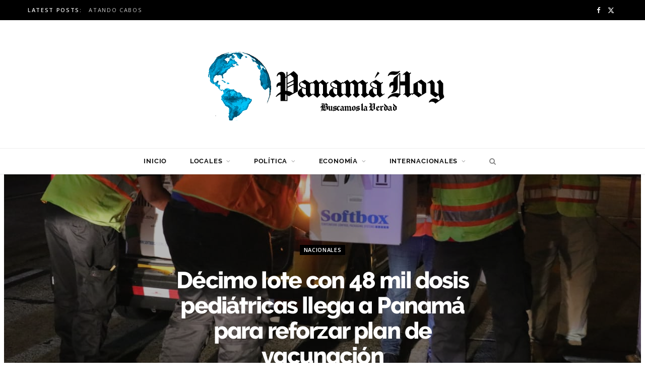

--- FILE ---
content_type: text/html; charset=UTF-8
request_url: https://panamahoy.com.pa/2022/03/09/decimo-lote-con-48-mil-dosis-pediatricas-llega-a-panama-para-reforzar-plan-de-vacunacion/
body_size: 23386
content:
<!DOCTYPE html>
<html lang="es">

<head>

	<meta charset="UTF-8" />
	<meta http-equiv="x-ua-compatible" content="ie=edge" />
	<meta name="viewport" content="width=device-width, initial-scale=1" />
	<link rel="pingback" href="https://panamahoy.com.pa/xmlrpc.php" />
	<link rel="profile" href="http://gmpg.org/xfn/11" />
	
	<meta name='robots' content='index, follow, max-image-preview:large, max-snippet:-1, max-video-preview:-1' />

	<!-- This site is optimized with the Yoast SEO plugin v26.6 - https://yoast.com/wordpress/plugins/seo/ -->
	<title>Décimo lote con 48 mil dosis pediátricas llega a Panamá para reforzar plan de vacunación - Panama Hoy</title><link rel="preload" as="image" imagesrcset="https://panamahoy.com.pa/wp-content/uploads/2022/03/vacuna_9_3_22_3-1024x682.jpg 1024w, https://panamahoy.com.pa/wp-content/uploads/2022/03/vacuna_9_3_22_3-300x200.jpg 300w, https://panamahoy.com.pa/wp-content/uploads/2022/03/vacuna_9_3_22_3-768x512.jpg 768w, https://panamahoy.com.pa/wp-content/uploads/2022/03/vacuna_9_3_22_3-175x117.jpg 175w, https://panamahoy.com.pa/wp-content/uploads/2022/03/vacuna_9_3_22_3-450x300.jpg 450w, https://panamahoy.com.pa/wp-content/uploads/2022/03/vacuna_9_3_22_3-1170x780.jpg 1170w, https://panamahoy.com.pa/wp-content/uploads/2022/03/vacuna_9_3_22_3-270x180.jpg 270w, https://panamahoy.com.pa/wp-content/uploads/2022/03/vacuna_9_3_22_3.jpg 1280w" imagesizes="auto, (max-width: 1920px) 100vw, 1920px" /><link rel="preload" as="font" href="https://panamahoy.com.pa/wp-content/themes/cheerup/css/icons/fonts/ts-icons.woff2?v1.1" type="font/woff2" crossorigin="anonymous" />
	<link rel="canonical" href="https://panamahoy.com.pa/2022/03/09/decimo-lote-con-48-mil-dosis-pediatricas-llega-a-panama-para-reforzar-plan-de-vacunacion/" />
	<meta property="og:locale" content="es_ES" />
	<meta property="og:type" content="article" />
	<meta property="og:title" content="Décimo lote con 48 mil dosis pediátricas llega a Panamá para reforzar plan de vacunación - Panama Hoy" />
	<meta property="og:description" content="Un total de 48 mil dosis pediátricas arribaron este miércoles a la Terminal de Carga del Aeropuerto Internacional de Tocumen, la cual tienen como finalidad ampliar la estrategia de vacunación en las escuelas. Las autoridades del Ministerio de Salud reiteran que a partir del 14 de marzo, se retomará el programa de vacunación escolar en" />
	<meta property="og:url" content="https://panamahoy.com.pa/2022/03/09/decimo-lote-con-48-mil-dosis-pediatricas-llega-a-panama-para-reforzar-plan-de-vacunacion/" />
	<meta property="og:site_name" content="Panama Hoy" />
	<meta property="article:published_time" content="2022-03-09T18:05:38+00:00" />
	<meta property="article:modified_time" content="2022-03-09T18:05:40+00:00" />
	<meta property="og:image" content="https://panamahoy.com.pa/wp-content/uploads/2022/03/vacuna_9_3_22_3.jpg" />
	<meta property="og:image:width" content="1280" />
	<meta property="og:image:height" content="853" />
	<meta property="og:image:type" content="image/jpeg" />
	<meta name="author" content="redaccion" />
	<meta name="twitter:card" content="summary_large_image" />
	<meta name="twitter:label1" content="Escrito por" />
	<meta name="twitter:data1" content="redaccion" />
	<meta name="twitter:label2" content="Tiempo de lectura" />
	<meta name="twitter:data2" content="2 minutos" />
	<script type="application/ld+json" class="yoast-schema-graph">{"@context":"https://schema.org","@graph":[{"@type":"Article","@id":"https://panamahoy.com.pa/2022/03/09/decimo-lote-con-48-mil-dosis-pediatricas-llega-a-panama-para-reforzar-plan-de-vacunacion/#article","isPartOf":{"@id":"https://panamahoy.com.pa/2022/03/09/decimo-lote-con-48-mil-dosis-pediatricas-llega-a-panama-para-reforzar-plan-de-vacunacion/"},"author":{"name":"redaccion","@id":"https://panamahoy.com.pa/#/schema/person/7990781cf28ebbc62d6b2ac701ece760"},"headline":"Décimo lote con 48 mil dosis pediátricas llega a Panamá para reforzar plan de vacunación","datePublished":"2022-03-09T18:05:38+00:00","dateModified":"2022-03-09T18:05:40+00:00","mainEntityOfPage":{"@id":"https://panamahoy.com.pa/2022/03/09/decimo-lote-con-48-mil-dosis-pediatricas-llega-a-panama-para-reforzar-plan-de-vacunacion/"},"wordCount":304,"commentCount":0,"publisher":{"@id":"https://panamahoy.com.pa/#organization"},"image":{"@id":"https://panamahoy.com.pa/2022/03/09/decimo-lote-con-48-mil-dosis-pediatricas-llega-a-panama-para-reforzar-plan-de-vacunacion/#primaryimage"},"thumbnailUrl":"https://panamahoy.com.pa/wp-content/uploads/2022/03/vacuna_9_3_22_3.jpg","articleSection":["Nacionales"],"inLanguage":"es","potentialAction":[{"@type":"CommentAction","name":"Comment","target":["https://panamahoy.com.pa/2022/03/09/decimo-lote-con-48-mil-dosis-pediatricas-llega-a-panama-para-reforzar-plan-de-vacunacion/#respond"]}]},{"@type":"WebPage","@id":"https://panamahoy.com.pa/2022/03/09/decimo-lote-con-48-mil-dosis-pediatricas-llega-a-panama-para-reforzar-plan-de-vacunacion/","url":"https://panamahoy.com.pa/2022/03/09/decimo-lote-con-48-mil-dosis-pediatricas-llega-a-panama-para-reforzar-plan-de-vacunacion/","name":"Décimo lote con 48 mil dosis pediátricas llega a Panamá para reforzar plan de vacunación - Panama Hoy","isPartOf":{"@id":"https://panamahoy.com.pa/#website"},"primaryImageOfPage":{"@id":"https://panamahoy.com.pa/2022/03/09/decimo-lote-con-48-mil-dosis-pediatricas-llega-a-panama-para-reforzar-plan-de-vacunacion/#primaryimage"},"image":{"@id":"https://panamahoy.com.pa/2022/03/09/decimo-lote-con-48-mil-dosis-pediatricas-llega-a-panama-para-reforzar-plan-de-vacunacion/#primaryimage"},"thumbnailUrl":"https://panamahoy.com.pa/wp-content/uploads/2022/03/vacuna_9_3_22_3.jpg","datePublished":"2022-03-09T18:05:38+00:00","dateModified":"2022-03-09T18:05:40+00:00","breadcrumb":{"@id":"https://panamahoy.com.pa/2022/03/09/decimo-lote-con-48-mil-dosis-pediatricas-llega-a-panama-para-reforzar-plan-de-vacunacion/#breadcrumb"},"inLanguage":"es","potentialAction":[{"@type":"ReadAction","target":["https://panamahoy.com.pa/2022/03/09/decimo-lote-con-48-mil-dosis-pediatricas-llega-a-panama-para-reforzar-plan-de-vacunacion/"]}]},{"@type":"ImageObject","inLanguage":"es","@id":"https://panamahoy.com.pa/2022/03/09/decimo-lote-con-48-mil-dosis-pediatricas-llega-a-panama-para-reforzar-plan-de-vacunacion/#primaryimage","url":"https://panamahoy.com.pa/wp-content/uploads/2022/03/vacuna_9_3_22_3.jpg","contentUrl":"https://panamahoy.com.pa/wp-content/uploads/2022/03/vacuna_9_3_22_3.jpg","width":1280,"height":853},{"@type":"BreadcrumbList","@id":"https://panamahoy.com.pa/2022/03/09/decimo-lote-con-48-mil-dosis-pediatricas-llega-a-panama-para-reforzar-plan-de-vacunacion/#breadcrumb","itemListElement":[{"@type":"ListItem","position":1,"name":"Portada","item":"https://panamahoy.com.pa/"},{"@type":"ListItem","position":2,"name":"Décimo lote con 48 mil dosis pediátricas llega a Panamá para reforzar plan de vacunación"}]},{"@type":"WebSite","@id":"https://panamahoy.com.pa/#website","url":"https://panamahoy.com.pa/","name":"Panama Hoy","description":"Periódico Digital Panama hoy","publisher":{"@id":"https://panamahoy.com.pa/#organization"},"potentialAction":[{"@type":"SearchAction","target":{"@type":"EntryPoint","urlTemplate":"https://panamahoy.com.pa/?s={search_term_string}"},"query-input":{"@type":"PropertyValueSpecification","valueRequired":true,"valueName":"search_term_string"}}],"inLanguage":"es"},{"@type":"Organization","@id":"https://panamahoy.com.pa/#organization","name":"Panama Hoy","url":"https://panamahoy.com.pa/","logo":{"@type":"ImageObject","inLanguage":"es","@id":"https://panamahoy.com.pa/#/schema/logo/image/","url":"https://panamahoy.com.pa/wp-content/uploads/2022/02/Panama-Hoy-logo.png","contentUrl":"https://panamahoy.com.pa/wp-content/uploads/2022/02/Panama-Hoy-logo.png","width":864,"height":576,"caption":"Panama Hoy"},"image":{"@id":"https://panamahoy.com.pa/#/schema/logo/image/"}},{"@type":"Person","@id":"https://panamahoy.com.pa/#/schema/person/7990781cf28ebbc62d6b2ac701ece760","name":"redaccion","image":{"@type":"ImageObject","inLanguage":"es","@id":"https://panamahoy.com.pa/#/schema/person/image/","url":"https://secure.gravatar.com/avatar/0d0c500e391529eb5c2e6729ae88a5b513244ca3257056c4303b640dd58cbc62?s=96&d=mm&r=g","contentUrl":"https://secure.gravatar.com/avatar/0d0c500e391529eb5c2e6729ae88a5b513244ca3257056c4303b640dd58cbc62?s=96&d=mm&r=g","caption":"redaccion"},"sameAs":["https://panamahoy.com.pa/"],"url":"https://panamahoy.com.pa/author/redaccion/"}]}</script>
	<!-- / Yoast SEO plugin. -->


<link rel='dns-prefetch' href='//fonts.googleapis.com' />
<link rel="alternate" type="application/rss+xml" title="Panama  Hoy &raquo; Feed" href="https://panamahoy.com.pa/feed/" />
<link rel="alternate" type="application/rss+xml" title="Panama  Hoy &raquo; Feed de los comentarios" href="https://panamahoy.com.pa/comments/feed/" />
<link rel="alternate" type="application/rss+xml" title="Panama  Hoy &raquo; Comentario Décimo lote con 48 mil dosis pediátricas llega a Panamá para reforzar plan de vacunación del feed" href="https://panamahoy.com.pa/2022/03/09/decimo-lote-con-48-mil-dosis-pediatricas-llega-a-panama-para-reforzar-plan-de-vacunacion/feed/" />
<link rel="alternate" title="oEmbed (JSON)" type="application/json+oembed" href="https://panamahoy.com.pa/wp-json/oembed/1.0/embed?url=https%3A%2F%2Fpanamahoy.com.pa%2F2022%2F03%2F09%2Fdecimo-lote-con-48-mil-dosis-pediatricas-llega-a-panama-para-reforzar-plan-de-vacunacion%2F" />
<link rel="alternate" title="oEmbed (XML)" type="text/xml+oembed" href="https://panamahoy.com.pa/wp-json/oembed/1.0/embed?url=https%3A%2F%2Fpanamahoy.com.pa%2F2022%2F03%2F09%2Fdecimo-lote-con-48-mil-dosis-pediatricas-llega-a-panama-para-reforzar-plan-de-vacunacion%2F&#038;format=xml" />
<style id='wp-img-auto-sizes-contain-inline-css' type='text/css'>
img:is([sizes=auto i],[sizes^="auto," i]){contain-intrinsic-size:3000px 1500px}
/*# sourceURL=wp-img-auto-sizes-contain-inline-css */
</style>
<style id='wp-emoji-styles-inline-css' type='text/css'>

	img.wp-smiley, img.emoji {
		display: inline !important;
		border: none !important;
		box-shadow: none !important;
		height: 1em !important;
		width: 1em !important;
		margin: 0 0.07em !important;
		vertical-align: -0.1em !important;
		background: none !important;
		padding: 0 !important;
	}
/*# sourceURL=wp-emoji-styles-inline-css */
</style>
<style id='wp-block-library-inline-css' type='text/css'>
:root{--wp-block-synced-color:#7a00df;--wp-block-synced-color--rgb:122,0,223;--wp-bound-block-color:var(--wp-block-synced-color);--wp-editor-canvas-background:#ddd;--wp-admin-theme-color:#007cba;--wp-admin-theme-color--rgb:0,124,186;--wp-admin-theme-color-darker-10:#006ba1;--wp-admin-theme-color-darker-10--rgb:0,107,160.5;--wp-admin-theme-color-darker-20:#005a87;--wp-admin-theme-color-darker-20--rgb:0,90,135;--wp-admin-border-width-focus:2px}@media (min-resolution:192dpi){:root{--wp-admin-border-width-focus:1.5px}}.wp-element-button{cursor:pointer}:root .has-very-light-gray-background-color{background-color:#eee}:root .has-very-dark-gray-background-color{background-color:#313131}:root .has-very-light-gray-color{color:#eee}:root .has-very-dark-gray-color{color:#313131}:root .has-vivid-green-cyan-to-vivid-cyan-blue-gradient-background{background:linear-gradient(135deg,#00d084,#0693e3)}:root .has-purple-crush-gradient-background{background:linear-gradient(135deg,#34e2e4,#4721fb 50%,#ab1dfe)}:root .has-hazy-dawn-gradient-background{background:linear-gradient(135deg,#faaca8,#dad0ec)}:root .has-subdued-olive-gradient-background{background:linear-gradient(135deg,#fafae1,#67a671)}:root .has-atomic-cream-gradient-background{background:linear-gradient(135deg,#fdd79a,#004a59)}:root .has-nightshade-gradient-background{background:linear-gradient(135deg,#330968,#31cdcf)}:root .has-midnight-gradient-background{background:linear-gradient(135deg,#020381,#2874fc)}:root{--wp--preset--font-size--normal:16px;--wp--preset--font-size--huge:42px}.has-regular-font-size{font-size:1em}.has-larger-font-size{font-size:2.625em}.has-normal-font-size{font-size:var(--wp--preset--font-size--normal)}.has-huge-font-size{font-size:var(--wp--preset--font-size--huge)}.has-text-align-center{text-align:center}.has-text-align-left{text-align:left}.has-text-align-right{text-align:right}.has-fit-text{white-space:nowrap!important}#end-resizable-editor-section{display:none}.aligncenter{clear:both}.items-justified-left{justify-content:flex-start}.items-justified-center{justify-content:center}.items-justified-right{justify-content:flex-end}.items-justified-space-between{justify-content:space-between}.screen-reader-text{border:0;clip-path:inset(50%);height:1px;margin:-1px;overflow:hidden;padding:0;position:absolute;width:1px;word-wrap:normal!important}.screen-reader-text:focus{background-color:#ddd;clip-path:none;color:#444;display:block;font-size:1em;height:auto;left:5px;line-height:normal;padding:15px 23px 14px;text-decoration:none;top:5px;width:auto;z-index:100000}html :where(.has-border-color){border-style:solid}html :where([style*=border-top-color]){border-top-style:solid}html :where([style*=border-right-color]){border-right-style:solid}html :where([style*=border-bottom-color]){border-bottom-style:solid}html :where([style*=border-left-color]){border-left-style:solid}html :where([style*=border-width]){border-style:solid}html :where([style*=border-top-width]){border-top-style:solid}html :where([style*=border-right-width]){border-right-style:solid}html :where([style*=border-bottom-width]){border-bottom-style:solid}html :where([style*=border-left-width]){border-left-style:solid}html :where(img[class*=wp-image-]){height:auto;max-width:100%}:where(figure){margin:0 0 1em}html :where(.is-position-sticky){--wp-admin--admin-bar--position-offset:var(--wp-admin--admin-bar--height,0px)}@media screen and (max-width:600px){html :where(.is-position-sticky){--wp-admin--admin-bar--position-offset:0px}}

/*# sourceURL=wp-block-library-inline-css */
</style><style id='global-styles-inline-css' type='text/css'>
:root{--wp--preset--aspect-ratio--square: 1;--wp--preset--aspect-ratio--4-3: 4/3;--wp--preset--aspect-ratio--3-4: 3/4;--wp--preset--aspect-ratio--3-2: 3/2;--wp--preset--aspect-ratio--2-3: 2/3;--wp--preset--aspect-ratio--16-9: 16/9;--wp--preset--aspect-ratio--9-16: 9/16;--wp--preset--color--black: #000000;--wp--preset--color--cyan-bluish-gray: #abb8c3;--wp--preset--color--white: #ffffff;--wp--preset--color--pale-pink: #f78da7;--wp--preset--color--vivid-red: #cf2e2e;--wp--preset--color--luminous-vivid-orange: #ff6900;--wp--preset--color--luminous-vivid-amber: #fcb900;--wp--preset--color--light-green-cyan: #7bdcb5;--wp--preset--color--vivid-green-cyan: #00d084;--wp--preset--color--pale-cyan-blue: #8ed1fc;--wp--preset--color--vivid-cyan-blue: #0693e3;--wp--preset--color--vivid-purple: #9b51e0;--wp--preset--gradient--vivid-cyan-blue-to-vivid-purple: linear-gradient(135deg,rgb(6,147,227) 0%,rgb(155,81,224) 100%);--wp--preset--gradient--light-green-cyan-to-vivid-green-cyan: linear-gradient(135deg,rgb(122,220,180) 0%,rgb(0,208,130) 100%);--wp--preset--gradient--luminous-vivid-amber-to-luminous-vivid-orange: linear-gradient(135deg,rgb(252,185,0) 0%,rgb(255,105,0) 100%);--wp--preset--gradient--luminous-vivid-orange-to-vivid-red: linear-gradient(135deg,rgb(255,105,0) 0%,rgb(207,46,46) 100%);--wp--preset--gradient--very-light-gray-to-cyan-bluish-gray: linear-gradient(135deg,rgb(238,238,238) 0%,rgb(169,184,195) 100%);--wp--preset--gradient--cool-to-warm-spectrum: linear-gradient(135deg,rgb(74,234,220) 0%,rgb(151,120,209) 20%,rgb(207,42,186) 40%,rgb(238,44,130) 60%,rgb(251,105,98) 80%,rgb(254,248,76) 100%);--wp--preset--gradient--blush-light-purple: linear-gradient(135deg,rgb(255,206,236) 0%,rgb(152,150,240) 100%);--wp--preset--gradient--blush-bordeaux: linear-gradient(135deg,rgb(254,205,165) 0%,rgb(254,45,45) 50%,rgb(107,0,62) 100%);--wp--preset--gradient--luminous-dusk: linear-gradient(135deg,rgb(255,203,112) 0%,rgb(199,81,192) 50%,rgb(65,88,208) 100%);--wp--preset--gradient--pale-ocean: linear-gradient(135deg,rgb(255,245,203) 0%,rgb(182,227,212) 50%,rgb(51,167,181) 100%);--wp--preset--gradient--electric-grass: linear-gradient(135deg,rgb(202,248,128) 0%,rgb(113,206,126) 100%);--wp--preset--gradient--midnight: linear-gradient(135deg,rgb(2,3,129) 0%,rgb(40,116,252) 100%);--wp--preset--font-size--small: 13px;--wp--preset--font-size--medium: 20px;--wp--preset--font-size--large: 36px;--wp--preset--font-size--x-large: 42px;--wp--preset--spacing--20: 0.44rem;--wp--preset--spacing--30: 0.67rem;--wp--preset--spacing--40: 1rem;--wp--preset--spacing--50: 1.5rem;--wp--preset--spacing--60: 2.25rem;--wp--preset--spacing--70: 3.38rem;--wp--preset--spacing--80: 5.06rem;--wp--preset--shadow--natural: 6px 6px 9px rgba(0, 0, 0, 0.2);--wp--preset--shadow--deep: 12px 12px 50px rgba(0, 0, 0, 0.4);--wp--preset--shadow--sharp: 6px 6px 0px rgba(0, 0, 0, 0.2);--wp--preset--shadow--outlined: 6px 6px 0px -3px rgb(255, 255, 255), 6px 6px rgb(0, 0, 0);--wp--preset--shadow--crisp: 6px 6px 0px rgb(0, 0, 0);}:where(.is-layout-flex){gap: 0.5em;}:where(.is-layout-grid){gap: 0.5em;}body .is-layout-flex{display: flex;}.is-layout-flex{flex-wrap: wrap;align-items: center;}.is-layout-flex > :is(*, div){margin: 0;}body .is-layout-grid{display: grid;}.is-layout-grid > :is(*, div){margin: 0;}:where(.wp-block-columns.is-layout-flex){gap: 2em;}:where(.wp-block-columns.is-layout-grid){gap: 2em;}:where(.wp-block-post-template.is-layout-flex){gap: 1.25em;}:where(.wp-block-post-template.is-layout-grid){gap: 1.25em;}.has-black-color{color: var(--wp--preset--color--black) !important;}.has-cyan-bluish-gray-color{color: var(--wp--preset--color--cyan-bluish-gray) !important;}.has-white-color{color: var(--wp--preset--color--white) !important;}.has-pale-pink-color{color: var(--wp--preset--color--pale-pink) !important;}.has-vivid-red-color{color: var(--wp--preset--color--vivid-red) !important;}.has-luminous-vivid-orange-color{color: var(--wp--preset--color--luminous-vivid-orange) !important;}.has-luminous-vivid-amber-color{color: var(--wp--preset--color--luminous-vivid-amber) !important;}.has-light-green-cyan-color{color: var(--wp--preset--color--light-green-cyan) !important;}.has-vivid-green-cyan-color{color: var(--wp--preset--color--vivid-green-cyan) !important;}.has-pale-cyan-blue-color{color: var(--wp--preset--color--pale-cyan-blue) !important;}.has-vivid-cyan-blue-color{color: var(--wp--preset--color--vivid-cyan-blue) !important;}.has-vivid-purple-color{color: var(--wp--preset--color--vivid-purple) !important;}.has-black-background-color{background-color: var(--wp--preset--color--black) !important;}.has-cyan-bluish-gray-background-color{background-color: var(--wp--preset--color--cyan-bluish-gray) !important;}.has-white-background-color{background-color: var(--wp--preset--color--white) !important;}.has-pale-pink-background-color{background-color: var(--wp--preset--color--pale-pink) !important;}.has-vivid-red-background-color{background-color: var(--wp--preset--color--vivid-red) !important;}.has-luminous-vivid-orange-background-color{background-color: var(--wp--preset--color--luminous-vivid-orange) !important;}.has-luminous-vivid-amber-background-color{background-color: var(--wp--preset--color--luminous-vivid-amber) !important;}.has-light-green-cyan-background-color{background-color: var(--wp--preset--color--light-green-cyan) !important;}.has-vivid-green-cyan-background-color{background-color: var(--wp--preset--color--vivid-green-cyan) !important;}.has-pale-cyan-blue-background-color{background-color: var(--wp--preset--color--pale-cyan-blue) !important;}.has-vivid-cyan-blue-background-color{background-color: var(--wp--preset--color--vivid-cyan-blue) !important;}.has-vivid-purple-background-color{background-color: var(--wp--preset--color--vivid-purple) !important;}.has-black-border-color{border-color: var(--wp--preset--color--black) !important;}.has-cyan-bluish-gray-border-color{border-color: var(--wp--preset--color--cyan-bluish-gray) !important;}.has-white-border-color{border-color: var(--wp--preset--color--white) !important;}.has-pale-pink-border-color{border-color: var(--wp--preset--color--pale-pink) !important;}.has-vivid-red-border-color{border-color: var(--wp--preset--color--vivid-red) !important;}.has-luminous-vivid-orange-border-color{border-color: var(--wp--preset--color--luminous-vivid-orange) !important;}.has-luminous-vivid-amber-border-color{border-color: var(--wp--preset--color--luminous-vivid-amber) !important;}.has-light-green-cyan-border-color{border-color: var(--wp--preset--color--light-green-cyan) !important;}.has-vivid-green-cyan-border-color{border-color: var(--wp--preset--color--vivid-green-cyan) !important;}.has-pale-cyan-blue-border-color{border-color: var(--wp--preset--color--pale-cyan-blue) !important;}.has-vivid-cyan-blue-border-color{border-color: var(--wp--preset--color--vivid-cyan-blue) !important;}.has-vivid-purple-border-color{border-color: var(--wp--preset--color--vivid-purple) !important;}.has-vivid-cyan-blue-to-vivid-purple-gradient-background{background: var(--wp--preset--gradient--vivid-cyan-blue-to-vivid-purple) !important;}.has-light-green-cyan-to-vivid-green-cyan-gradient-background{background: var(--wp--preset--gradient--light-green-cyan-to-vivid-green-cyan) !important;}.has-luminous-vivid-amber-to-luminous-vivid-orange-gradient-background{background: var(--wp--preset--gradient--luminous-vivid-amber-to-luminous-vivid-orange) !important;}.has-luminous-vivid-orange-to-vivid-red-gradient-background{background: var(--wp--preset--gradient--luminous-vivid-orange-to-vivid-red) !important;}.has-very-light-gray-to-cyan-bluish-gray-gradient-background{background: var(--wp--preset--gradient--very-light-gray-to-cyan-bluish-gray) !important;}.has-cool-to-warm-spectrum-gradient-background{background: var(--wp--preset--gradient--cool-to-warm-spectrum) !important;}.has-blush-light-purple-gradient-background{background: var(--wp--preset--gradient--blush-light-purple) !important;}.has-blush-bordeaux-gradient-background{background: var(--wp--preset--gradient--blush-bordeaux) !important;}.has-luminous-dusk-gradient-background{background: var(--wp--preset--gradient--luminous-dusk) !important;}.has-pale-ocean-gradient-background{background: var(--wp--preset--gradient--pale-ocean) !important;}.has-electric-grass-gradient-background{background: var(--wp--preset--gradient--electric-grass) !important;}.has-midnight-gradient-background{background: var(--wp--preset--gradient--midnight) !important;}.has-small-font-size{font-size: var(--wp--preset--font-size--small) !important;}.has-medium-font-size{font-size: var(--wp--preset--font-size--medium) !important;}.has-large-font-size{font-size: var(--wp--preset--font-size--large) !important;}.has-x-large-font-size{font-size: var(--wp--preset--font-size--x-large) !important;}
/*# sourceURL=global-styles-inline-css */
</style>

<style id='classic-theme-styles-inline-css' type='text/css'>
/*! This file is auto-generated */
.wp-block-button__link{color:#fff;background-color:#32373c;border-radius:9999px;box-shadow:none;text-decoration:none;padding:calc(.667em + 2px) calc(1.333em + 2px);font-size:1.125em}.wp-block-file__button{background:#32373c;color:#fff;text-decoration:none}
/*# sourceURL=/wp-includes/css/classic-themes.min.css */
</style>
<link rel='stylesheet' id='contact-form-7-css' href='https://panamahoy.com.pa/wp-content/plugins/contact-form-7/includes/css/styles.css?ver=6.1.4' type='text/css' media='all' />
<link rel='stylesheet' id='ctf_styles-css' href='https://panamahoy.com.pa/wp-content/plugins/custom-twitter-feeds/css/ctf-styles.min.css?ver=2.3.1' type='text/css' media='all' />
<link rel='stylesheet' id='cheerup-fonts-css' href='https://fonts.googleapis.com/css?family=Open+Sans%3A400%2C400i%2C600%2C700%7CLora%3A400i' type='text/css' media='all' />
<link rel='stylesheet' id='cheerup-core-css' href='https://panamahoy.com.pa/wp-content/themes/cheerup/style.css?ver=8.0.1' type='text/css' media='all' />
<link rel='stylesheet' id='cheerup-icons-css' href='https://panamahoy.com.pa/wp-content/themes/cheerup/css/icons/icons.css?ver=8.0.1' type='text/css' media='all' />
<link rel='stylesheet' id='cheerup-lightbox-css' href='https://panamahoy.com.pa/wp-content/themes/cheerup/css/lightbox.css?ver=8.0.1' type='text/css' media='all' />
<link rel='stylesheet' id='cheerup-skin-css' href='https://panamahoy.com.pa/wp-content/themes/cheerup/css/skin-bold.css?ver=8.0.1' type='text/css' media='all' />
<style id='cheerup-skin-inline-css' type='text/css'>
.sidebar .widget-title { background-color: #1e73be; }
.sidebar .widget-title { text-align: center; }
.main-footer .bg-wrap:before { background-repeat: no-repeat; background-position: center center; background-size: cover; background-image: url(https://panamahoy.com.pa/wp-content/uploads/2022/02/PTY853.jpg); }
.main-footer .bg-wrap:before { opacity: 0.2; }
.main-footer .lower-footer:not(._) { background: none; }


/*# sourceURL=cheerup-skin-inline-css */
</style>
<link rel='stylesheet' id='cheerup-font-raleway-css' href='https://panamahoy.com.pa/wp-content/themes/cheerup/css/fonts/raleway.css?ver=8.0.1' type='text/css' media='all' />
<link rel='stylesheet' id='upw_theme_standard-css' href='https://panamahoy.com.pa/wp-content/plugins/ultimate-posts-widget/css/upw-theme-standard.min.css?ver=6.9' type='text/css' media='all' />
<link rel='stylesheet' id='heateor_sss_frontend_css-css' href='https://panamahoy.com.pa/wp-content/plugins/sassy-social-share/public/css/sassy-social-share-public.css?ver=3.3.79' type='text/css' media='all' />
<style id='heateor_sss_frontend_css-inline-css' type='text/css'>
.heateor_sss_button_instagram span.heateor_sss_svg,a.heateor_sss_instagram span.heateor_sss_svg{background:radial-gradient(circle at 30% 107%,#fdf497 0,#fdf497 5%,#fd5949 45%,#d6249f 60%,#285aeb 90%)}.heateor_sss_horizontal_sharing .heateor_sss_svg,.heateor_sss_standard_follow_icons_container .heateor_sss_svg{color:#fff;border-width:0px;border-style:solid;border-color:transparent}.heateor_sss_horizontal_sharing .heateorSssTCBackground{color:#666}.heateor_sss_horizontal_sharing span.heateor_sss_svg:hover,.heateor_sss_standard_follow_icons_container span.heateor_sss_svg:hover{border-color:transparent;}.heateor_sss_vertical_sharing span.heateor_sss_svg,.heateor_sss_floating_follow_icons_container span.heateor_sss_svg{color:#fff;border-width:0px;border-style:solid;border-color:transparent;}.heateor_sss_vertical_sharing .heateorSssTCBackground{color:#666;}.heateor_sss_vertical_sharing span.heateor_sss_svg:hover,.heateor_sss_floating_follow_icons_container span.heateor_sss_svg:hover{border-color:transparent;}@media screen and (max-width:783px) {.heateor_sss_vertical_sharing{display:none!important}}
/*# sourceURL=heateor_sss_frontend_css-inline-css */
</style>
<link rel='stylesheet' id='wp-block-paragraph-css' href='https://panamahoy.com.pa/wp-includes/blocks/paragraph/style.min.css?ver=6.9' type='text/css' media='all' />
<script type="text/javascript" id="cheerup-lazy-inline-js-after">
/* <![CDATA[ */
/**
 * @copyright ThemeSphere
 * @preserve
 */
var BunyadLazy={};BunyadLazy.load=function(){function a(e,n){var t={};e.dataset.bgset&&e.dataset.sizes?(t.sizes=e.dataset.sizes,t.srcset=e.dataset.bgset):t.src=e.dataset.bgsrc,function(t){var a=t.dataset.ratio;if(0<a){const e=t.parentElement;if(e.classList.contains("media-ratio")){const n=e.style;n.getPropertyValue("--a-ratio")||(n.paddingBottom=100/a+"%")}}}(e);var a,o=document.createElement("img");for(a in o.onload=function(){var t="url('"+(o.currentSrc||o.src)+"')",a=e.style;a.backgroundImage!==t&&requestAnimationFrame(()=>{a.backgroundImage=t,n&&n()}),o.onload=null,o.onerror=null,o=null},o.onerror=o.onload,t)o.setAttribute(a,t[a]);o&&o.complete&&0<o.naturalWidth&&o.onload&&o.onload()}function e(t){t.dataset.loaded||a(t,()=>{document.dispatchEvent(new Event("lazyloaded")),t.dataset.loaded=1})}function n(t){"complete"===document.readyState?t():window.addEventListener("load",t)}return{initEarly:function(){var t,a=()=>{document.querySelectorAll(".img.bg-cover:not(.lazyload)").forEach(e)};"complete"!==document.readyState?(t=setInterval(a,150),n(()=>{a(),clearInterval(t)})):a()},callOnLoad:n,initBgImages:function(t){t&&n(()=>{document.querySelectorAll(".img.bg-cover").forEach(e)})},bgLoad:a}}(),BunyadLazy.load.initEarly();
//# sourceURL=cheerup-lazy-inline-js-after
/* ]]> */
</script>
<script type="text/javascript" src="https://panamahoy.com.pa/wp-includes/js/jquery/jquery.min.js?ver=3.7.1" id="jquery-core-js"></script>
<script type="text/javascript" src="https://panamahoy.com.pa/wp-includes/js/jquery/jquery-migrate.min.js?ver=3.4.1" id="jquery-migrate-js"></script>
<script></script><link rel="https://api.w.org/" href="https://panamahoy.com.pa/wp-json/" /><link rel="alternate" title="JSON" type="application/json" href="https://panamahoy.com.pa/wp-json/wp/v2/posts/2304" /><link rel="EditURI" type="application/rsd+xml" title="RSD" href="https://panamahoy.com.pa/xmlrpc.php?rsd" />
<meta name="generator" content="WordPress 6.9" />
<link rel='shortlink' href='https://panamahoy.com.pa/?p=2304' />
<!-- Analytics by WP Statistics - https://wp-statistics.com -->
<script>var Sphere_Plugin = {"ajaxurl":"https:\/\/panamahoy.com.pa\/wp-admin\/admin-ajax.php"};</script><noscript><style> .wpb_animate_when_almost_visible { opacity: 1; }</style></noscript>
</head>

<body class="wp-singular post-template-default single single-post postid-2304 single-format-standard wp-theme-cheerup right-sidebar layout-creative skin-bold has-lb has-lb-s wpb-js-composer js-comp-ver-7.9 vc_responsive">


<div class="main-wrap">

	
		
		
<header id="main-head" class="main-head head-nav-below nav-below nav-below-b has-search-modal">


	<div class="top-bar dark top-bar-b cf">
	
		<div class="top-bar-content ts-contain" data-sticky-bar="smart">
			<div class="wrap cf">
			
			<span class="mobile-nav"><i class="tsi tsi-bars"></i></span>
			
						
			<div class="posts-ticker">
				<span class="heading">Latest Posts:</span>

				<ul>
										
										
						<li><a href="https://panamahoy.com.pa/2025/12/24/atando-cabos-716/" title="ATANDO CABOS">ATANDO CABOS</a></li>
					
										
						<li><a href="https://panamahoy.com.pa/2025/12/23/un-juicio-que-pone-a-prueba-al-sistema-panameno/" title="Un juicio que pone a prueba al sistema panameño">Un juicio que pone a prueba al sistema panameño</a></li>
					
										
						<li><a href="https://panamahoy.com.pa/2025/12/22/atando-cabos-715/" title="ATANDO CABOS">ATANDO CABOS</a></li>
					
										
						<li><a href="https://panamahoy.com.pa/2025/12/19/en-jiangmen-china-diputado-campos-resalta-cooperacion-cafetalera-con-america-latina/" title="En Jiangmen, China&#8230;                                                                    Diputado Campos resalta cooperación cafetalera con América Latina">En Jiangmen, China&#8230;                                                                    Diputado Campos resalta cooperación cafetalera con América Latina</a></li>
					
										
						<li><a href="https://panamahoy.com.pa/2025/12/19/esto-no-es-politico-le-responden-campesinos-veraguenses-a-su-diputada/" title="¡Esto no es político! Le responden campesinos veragüenses a su Diputada.">¡Esto no es político! Le responden campesinos veragüenses a su Diputada.</a></li>
					
										
						<li><a href="https://panamahoy.com.pa/2025/12/19/20511/" title=""></a></li>
					
										
						<li><a href="https://panamahoy.com.pa/2025/12/18/atando-cabos-714/" title="ATANDO CABOS">ATANDO CABOS</a></li>
					
										
						<li><a href="https://panamahoy.com.pa/2025/12/17/escuela-feliz-cierra-el-ano-beneficiando-a-ninos-en-colon-y-cocle/" title="Escuela Feliz cierra el año beneficiando a niños en Colón y Coclé">Escuela Feliz cierra el año beneficiando a niños en Colón y Coclé</a></li>
					
										
									</ul>
			</div>
			
						
						
			
						
			
			
	
		<ul class="social-icons cf">
		
					
			<li><a href="https://www.facebook.com/Panama-hoy-100667821474306/" class="tsi tsi-facebook" target="_blank"><span class="visuallyhidden">Facebook</span></a></li>
									
					
			<li><a href="https://mobile.twitter.com/panamahoy_" class="tsi tsi-twitter" target="_blank"><span class="visuallyhidden">X (Twitter)</span></a></li>
									
					
		</ul>
	
								
			</div>			
		</div>
		
	</div>
	<div class="inner ts-contain">
		<div class="wrap logo-wrap cf">
		
					<div class="title">
			
			<a href="https://panamahoy.com.pa/" title="Panama  Hoy" rel="home">
			
							
								
				<img src="https://panamahoy.com.pa/wp-content/uploads/2022/02/da326284bd867.gif" class="logo-image" alt="Panama  Hoy" srcset="https://panamahoy.com.pa/wp-content/uploads/2022/02/da326284bd867.gif ,https://panamahoy.com.pa/wp-content/uploads/2022/02/867-Recovered.gif 2x" width="504" height="144" />

						
			</a>
		
		</div>	
		</div>
	</div>
	
	<div class="navigation-wrap">
				
		<nav class="navigation navigation-main ts-contain below has-bg light" data-sticky-bar="smart">
			<div class="wrap">
				<div class="menu-main-menu-container"><ul id="menu-main-menu" class="menu"><li id="menu-item-1538" class="menu-item menu-item-type-custom menu-item-object-custom menu-item-home menu-item-1538"><a href="https://panamahoy.com.pa">Inicio</a></li>
<li id="menu-item-1549" class="menu-item menu-item-type-taxonomy menu-item-object-category menu-cat-5 menu-item-has-children item-mega-menu menu-item-1549"><a href="https://panamahoy.com.pa/category/locales/">Locales</a><div class="sub-menu mega-menu wrap">

		
	
	<section class="column recent-posts">

			
<div class="posts-wrap" data-posts="5" data-id="5" data-page="1" data-pages="103">
	<div class="ts-row cf posts posts-1">

		
		<div class="column one-fifth post">
			
			<a href="https://panamahoy.com.pa/2025/12/07/alcaldia-de-penonome-y-cobre-panama-encienden-la-magia-navidena/" class="image-link media-ratio ratio-3-2"><span data-bgsrc="https://panamahoy.com.pa/wp-content/uploads/2025/12/IMG-20251206-WA01081-768x1024.jpg" class="img bg-cover wp-post-image attachment-cheerup-768 size-cheerup-768 lazyload" role="img" data-bgset="https://panamahoy.com.pa/wp-content/uploads/2025/12/IMG-20251206-WA01081-768x1024.jpg 768w, https://panamahoy.com.pa/wp-content/uploads/2025/12/IMG-20251206-WA01081-225x300.jpg 225w, https://panamahoy.com.pa/wp-content/uploads/2025/12/IMG-20251206-WA01081-1152x1536.jpg 1152w, https://panamahoy.com.pa/wp-content/uploads/2025/12/IMG-20251206-WA01081-1536x2048.jpg 1536w, https://panamahoy.com.pa/wp-content/uploads/2025/12/IMG-20251206-WA01081-175x233.jpg 175w, https://panamahoy.com.pa/wp-content/uploads/2025/12/IMG-20251206-WA01081-450x600.jpg 450w, https://panamahoy.com.pa/wp-content/uploads/2025/12/IMG-20251206-WA01081-1170x1560.jpg 1170w, https://panamahoy.com.pa/wp-content/uploads/2025/12/IMG-20251206-WA01081-1320x1760.jpg 1320w, https://panamahoy.com.pa/wp-content/uploads/2025/12/IMG-20251206-WA01081-scaled.jpg 1920w" data-sizes="(max-width: 270px) 100vw, 270px" title="Alcaldía de Penonomé y Cobre Panamá encienden la magia navideña ."></span></a>			
			<a href="https://panamahoy.com.pa/2025/12/07/alcaldia-de-penonome-y-cobre-panama-encienden-la-magia-navidena/" class="post-title">Alcaldía de Penonomé y Cobre Panamá encienden la magia navideña .</a>
	
			<div class="post-meta post-meta-b has-below"><div class="below meta-below"><a href="https://panamahoy.com.pa/2025/12/07/alcaldia-de-penonome-y-cobre-panama-encienden-la-magia-navidena/" class="meta-item date-link">
						<time class="post-date" datetime="2025-12-07T14:09:20-05:30">diciembre 7, 2025</time>
					</a></div></div>		</div>
		
		
		<div class="column one-fifth post">
			
			<a href="https://panamahoy.com.pa/2025/11/22/analizan-proyecto-de-rio-indio-en-la-asamblea/" class="image-link media-ratio ratio-3-2"><span data-bgsrc="https://panamahoy.com.pa/wp-content/uploads/2025/11/Screenshot_20251122_163321_WhatsApp-768x835.jpg" class="img bg-cover wp-post-image attachment-cheerup-768 size-cheerup-768 lazyload" role="img" data-bgset="https://panamahoy.com.pa/wp-content/uploads/2025/11/Screenshot_20251122_163321_WhatsApp-768x835.jpg 768w, https://panamahoy.com.pa/wp-content/uploads/2025/11/Screenshot_20251122_163321_WhatsApp-276x300.jpg 276w, https://panamahoy.com.pa/wp-content/uploads/2025/11/Screenshot_20251122_163321_WhatsApp-942x1024.jpg 942w, https://panamahoy.com.pa/wp-content/uploads/2025/11/Screenshot_20251122_163321_WhatsApp-175x190.jpg 175w, https://panamahoy.com.pa/wp-content/uploads/2025/11/Screenshot_20251122_163321_WhatsApp-450x489.jpg 450w, https://panamahoy.com.pa/wp-content/uploads/2025/11/Screenshot_20251122_163321_WhatsApp.jpg 1080w" data-sizes="(max-width: 270px) 100vw, 270px" title="Analizan proyecto de Río Indio en la Asamblea"></span></a>			
			<a href="https://panamahoy.com.pa/2025/11/22/analizan-proyecto-de-rio-indio-en-la-asamblea/" class="post-title">Analizan proyecto de Río Indio en la Asamblea</a>
	
			<div class="post-meta post-meta-b has-below"><div class="below meta-below"><a href="https://panamahoy.com.pa/2025/11/22/analizan-proyecto-de-rio-indio-en-la-asamblea/" class="meta-item date-link">
						<time class="post-date" datetime="2025-11-22T16:11:05-05:30">noviembre 22, 2025</time>
					</a></div></div>		</div>
		
		
		<div class="column one-fifth post">
			
			<a href="https://panamahoy.com.pa/2025/10/22/diputado-saldana-en-carrera-por-obtener-el-titulo-de-non-grato-en-chiriqui/" class="image-link media-ratio ratio-3-2"><span data-bgsrc="https://panamahoy.com.pa/wp-content/uploads/2025/10/agroferias-del-ima-2023jpg-768x432.webp" class="img bg-cover wp-post-image attachment-cheerup-768 size-cheerup-768 lazyload" role="img" data-bgset="https://panamahoy.com.pa/wp-content/uploads/2025/10/agroferias-del-ima-2023jpg-768x432.webp 768w, https://panamahoy.com.pa/wp-content/uploads/2025/10/agroferias-del-ima-2023jpg-300x169.webp 300w, https://panamahoy.com.pa/wp-content/uploads/2025/10/agroferias-del-ima-2023jpg-1024x576.webp 1024w, https://panamahoy.com.pa/wp-content/uploads/2025/10/agroferias-del-ima-2023jpg-450x253.webp 450w, https://panamahoy.com.pa/wp-content/uploads/2025/10/agroferias-del-ima-2023jpg-1170x658.webp 1170w, https://panamahoy.com.pa/wp-content/uploads/2025/10/agroferias-del-ima-2023jpg.webp 1200w" data-sizes="(max-width: 270px) 100vw, 270px" title="Diputado Saldaña en carrera por obtener el título de NON  GRATO en  Chiriquí."></span></a>			
			<a href="https://panamahoy.com.pa/2025/10/22/diputado-saldana-en-carrera-por-obtener-el-titulo-de-non-grato-en-chiriqui/" class="post-title">Diputado Saldaña en carrera por obtener el título de NON  GRATO en  Chiriquí.</a>
	
			<div class="post-meta post-meta-b has-below"><div class="below meta-below"><a href="https://panamahoy.com.pa/2025/10/22/diputado-saldana-en-carrera-por-obtener-el-titulo-de-non-grato-en-chiriqui/" class="meta-item date-link">
						<time class="post-date" datetime="2025-10-22T13:01:27-05:30">octubre 22, 2025</time>
					</a></div></div>		</div>
		
		
		<div class="column one-fifth post">
			
			<a href="https://panamahoy.com.pa/2025/10/17/mas-de-50-mil-libras-de-arroz-vendidas-y-miles-de-beneficiados-en-exitosa-feria-de-salud-y-agroferia-del-ima-en-pedregal/" class="image-link media-ratio ratio-3-2"><span data-bgsrc="https://panamahoy.com.pa/wp-content/uploads/2025/10/PHOTO-2025-10-17-15-13-51-3-e1760733054622-768x416.jpg" class="img bg-cover wp-post-image attachment-cheerup-768 size-cheerup-768 lazyload" role="img" data-bgset="https://panamahoy.com.pa/wp-content/uploads/2025/10/PHOTO-2025-10-17-15-13-51-3-e1760733054622-768x416.jpg 768w, https://panamahoy.com.pa/wp-content/uploads/2025/10/PHOTO-2025-10-17-15-13-51-3-e1760733054622-300x163.jpg 300w, https://panamahoy.com.pa/wp-content/uploads/2025/10/PHOTO-2025-10-17-15-13-51-3-e1760733054622-450x244.jpg 450w, https://panamahoy.com.pa/wp-content/uploads/2025/10/PHOTO-2025-10-17-15-13-51-3-e1760733054622.jpg 1024w" data-sizes="auto, (max-width: 270px) 100vw, 270px" title="Más de 50 mil libras de arroz vendidas y miles de beneficiados en exitosa Feria de Salud y Agroferia del IMA en Pedregal"></span></a>			
			<a href="https://panamahoy.com.pa/2025/10/17/mas-de-50-mil-libras-de-arroz-vendidas-y-miles-de-beneficiados-en-exitosa-feria-de-salud-y-agroferia-del-ima-en-pedregal/" class="post-title">Más de 50 mil libras de arroz vendidas y miles de beneficiados en exitosa Feria de Salud y Agroferia del IMA en Pedregal</a>
	
			<div class="post-meta post-meta-b has-below"><div class="below meta-below"><a href="https://panamahoy.com.pa/2025/10/17/mas-de-50-mil-libras-de-arroz-vendidas-y-miles-de-beneficiados-en-exitosa-feria-de-salud-y-agroferia-del-ima-en-pedregal/" class="meta-item date-link">
						<time class="post-date" datetime="2025-10-17T15:01:12-05:30">octubre 17, 2025</time>
					</a></div></div>		</div>
		
		
		<div class="column one-fifth post">
			
			<a href="https://panamahoy.com.pa/2025/10/16/gobierno-nacional-impulsa-modernizacion-vial-en-aguadulce-con-la-rehabilitacion-de-106-calles/" class="image-link media-ratio ratio-3-2"><span data-bgsrc="https://panamahoy.com.pa/wp-content/uploads/2025/10/8-e1760632449540-768x474.jpg" class="img bg-cover wp-post-image attachment-cheerup-768 size-cheerup-768 lazyload" role="img" data-bgset="https://panamahoy.com.pa/wp-content/uploads/2025/10/8-e1760632449540-768x474.jpg 768w, https://panamahoy.com.pa/wp-content/uploads/2025/10/8-e1760632449540-300x185.jpg 300w, https://panamahoy.com.pa/wp-content/uploads/2025/10/8-e1760632449540-1024x631.jpg 1024w, https://panamahoy.com.pa/wp-content/uploads/2025/10/8-e1760632449540-1536x947.jpg 1536w, https://panamahoy.com.pa/wp-content/uploads/2025/10/8-e1760632449540-175x108.jpg 175w, https://panamahoy.com.pa/wp-content/uploads/2025/10/8-e1760632449540-450x277.jpg 450w, https://panamahoy.com.pa/wp-content/uploads/2025/10/8-e1760632449540-1170x721.jpg 1170w, https://panamahoy.com.pa/wp-content/uploads/2025/10/8-e1760632449540-1320x814.jpg 1320w, https://panamahoy.com.pa/wp-content/uploads/2025/10/8-e1760632449540.jpg 1599w" data-sizes="auto, (max-width: 270px) 100vw, 270px" title="Gobierno Nacional impulsa modernización vial en Aguadulce con la rehabilitación de 106 calles"></span></a>			
			<a href="https://panamahoy.com.pa/2025/10/16/gobierno-nacional-impulsa-modernizacion-vial-en-aguadulce-con-la-rehabilitacion-de-106-calles/" class="post-title">Gobierno Nacional impulsa modernización vial en Aguadulce con la rehabilitación de 106 calles</a>
	
			<div class="post-meta post-meta-b has-below"><div class="below meta-below"><a href="https://panamahoy.com.pa/2025/10/16/gobierno-nacional-impulsa-modernizacion-vial-en-aguadulce-con-la-rehabilitacion-de-106-calles/" class="meta-item date-link">
						<time class="post-date" datetime="2025-10-16T11:04:27-05:30">octubre 16, 2025</time>
					</a></div></div>		</div>
		
		</div>
</div>
		<div class="navigate">
			<a href="#" class="show-prev disabled"><i class="tsi tsi-angle-left"></i><span class="visuallyhidden">Previous</span></a>
			<a href="#" class="show-next"><i class="tsi tsi-angle-right"></i><span class="visuallyhidden">Next</span></a>
		</div>
		
	</section>

</div></li>
<li id="menu-item-1546" class="menu-item menu-item-type-taxonomy menu-item-object-category menu-cat-3 menu-item-has-children item-mega-menu menu-item-1546"><a href="https://panamahoy.com.pa/category/politica/">Política</a><div class="sub-menu mega-menu wrap">

		
	
	<section class="column recent-posts">

			
<div class="posts-wrap" data-posts="5" data-id="3" data-page="1" data-pages="28">
	<div class="ts-row cf posts posts-1">

		
		<div class="column one-fifth post">
			
			<a href="https://panamahoy.com.pa/2025/11/24/no-todo-esta-dicho-en-el-panamenismo/" class="image-link media-ratio ratio-3-2"><span data-bgsrc="https://panamahoy.com.pa/wp-content/uploads/2025/11/Screenshot_20251124_153416_Chrome-768x663.jpg" class="img bg-cover wp-post-image attachment-cheerup-768 size-cheerup-768 lazyload" role="img" data-bgset="https://panamahoy.com.pa/wp-content/uploads/2025/11/Screenshot_20251124_153416_Chrome-768x663.jpg 768w, https://panamahoy.com.pa/wp-content/uploads/2025/11/Screenshot_20251124_153416_Chrome-300x259.jpg 300w, https://panamahoy.com.pa/wp-content/uploads/2025/11/Screenshot_20251124_153416_Chrome-1024x884.jpg 1024w, https://panamahoy.com.pa/wp-content/uploads/2025/11/Screenshot_20251124_153416_Chrome-450x388.jpg 450w, https://panamahoy.com.pa/wp-content/uploads/2025/11/Screenshot_20251124_153416_Chrome.jpg 1080w" data-sizes="auto, (max-width: 270px) 100vw, 270px" title="No todo está dicho en el Panameñismo"></span></a>			
			<a href="https://panamahoy.com.pa/2025/11/24/no-todo-esta-dicho-en-el-panamenismo/" class="post-title">No todo está dicho en el Panameñismo</a>
	
			<div class="post-meta post-meta-b has-below"><div class="below meta-below"><a href="https://panamahoy.com.pa/2025/11/24/no-todo-esta-dicho-en-el-panamenismo/" class="meta-item date-link">
						<time class="post-date" datetime="2025-11-24T15:21:50-05:30">noviembre 24, 2025</time>
					</a></div></div>		</div>
		
		
		<div class="column one-fifth post">
			
			<a href="https://panamahoy.com.pa/2025/11/22/arrasador-inicia-capacitacion-cd-en-veraguas/" class="image-link media-ratio ratio-3-2"><span data-bgsrc="https://panamahoy.com.pa/wp-content/uploads/2025/11/20251122_140412-768x388.jpg" class="img bg-cover wp-post-image attachment-cheerup-768 size-cheerup-768 lazyload" role="img" data-bgset="https://panamahoy.com.pa/wp-content/uploads/2025/11/20251122_140412-768x388.jpg 768w, https://panamahoy.com.pa/wp-content/uploads/2025/11/20251122_140412-1024x518.jpg 1024w, https://panamahoy.com.pa/wp-content/uploads/2025/11/20251122_140412-1536x776.jpg 1536w, https://panamahoy.com.pa/wp-content/uploads/2025/11/20251122_140412-2048x1035.jpg 2048w, https://panamahoy.com.pa/wp-content/uploads/2025/11/20251122_140412-450x227.jpg 450w, https://panamahoy.com.pa/wp-content/uploads/2025/11/20251122_140412-1170x591.jpg 1170w, https://panamahoy.com.pa/wp-content/uploads/2025/11/20251122_140412-1320x667.jpg 1320w" data-sizes="auto, (max-width: 270px) 100vw, 270px" title="¡ARRASADOR!                    Inicia capacitación CD, en Veraguas"></span></a>			
			<a href="https://panamahoy.com.pa/2025/11/22/arrasador-inicia-capacitacion-cd-en-veraguas/" class="post-title">¡ARRASADOR!                    Inicia capacitación CD, en Veraguas</a>
	
			<div class="post-meta post-meta-b has-below"><div class="below meta-below"><a href="https://panamahoy.com.pa/2025/11/22/arrasador-inicia-capacitacion-cd-en-veraguas/" class="meta-item date-link">
						<time class="post-date" datetime="2025-11-22T13:56:20-05:30">noviembre 22, 2025</time>
					</a></div></div>		</div>
		
		
		<div class="column one-fifth post">
			
			<a href="https://panamahoy.com.pa/2025/11/21/este-sabado-cambio-democratico-activado-en-veraguas/" class="image-link media-ratio ratio-3-2"><span data-bgsrc="https://panamahoy.com.pa/wp-content/uploads/2025/11/Screenshot_20251121_095507_Google-768x679.jpg" class="img bg-cover wp-post-image attachment-cheerup-768 size-cheerup-768 lazyload" role="img" data-bgset="https://panamahoy.com.pa/wp-content/uploads/2025/11/Screenshot_20251121_095507_Google-768x679.jpg 768w, https://panamahoy.com.pa/wp-content/uploads/2025/11/Screenshot_20251121_095507_Google-300x265.jpg 300w, https://panamahoy.com.pa/wp-content/uploads/2025/11/Screenshot_20251121_095507_Google-1024x905.jpg 1024w, https://panamahoy.com.pa/wp-content/uploads/2025/11/Screenshot_20251121_095507_Google-450x398.jpg 450w, https://panamahoy.com.pa/wp-content/uploads/2025/11/Screenshot_20251121_095507_Google.jpg 1080w" data-sizes="auto, (max-width: 270px) 100vw, 270px" title="Este sábado&#8230;                                                                          Cambio Democrático activado en Veraguas"></span></a>			
			<a href="https://panamahoy.com.pa/2025/11/21/este-sabado-cambio-democratico-activado-en-veraguas/" class="post-title">Este sábado&#8230;                                                                          Cambio Democrático activado en Veraguas</a>
	
			<div class="post-meta post-meta-b has-below"><div class="below meta-below"><a href="https://panamahoy.com.pa/2025/11/21/este-sabado-cambio-democratico-activado-en-veraguas/" class="meta-item date-link">
						<time class="post-date" datetime="2025-11-21T09:23:12-05:30">noviembre 21, 2025</time>
					</a></div></div>		</div>
		
		
		<div class="column one-fifth post">
			
			<a href="https://panamahoy.com.pa/2025/10/27/no-hemos-parado-de-trabajar-afirma-presidenta-del-cd-yanibel-abrego-al-conmemorar-su-primer-ano-al-frente-del-partido/" class="image-link media-ratio ratio-3-2"><span data-bgsrc="https://panamahoy.com.pa/wp-content/uploads/2025/10/Yanibel-Abrego-gana-elecciones-internas.-Redes-sociales.jpeg" class="img bg-cover wp-post-image attachment-large size-large lazyload" role="img" data-bgset="https://panamahoy.com.pa/wp-content/uploads/2025/10/Yanibel-Abrego-gana-elecciones-internas.-Redes-sociales.jpeg 680w, https://panamahoy.com.pa/wp-content/uploads/2025/10/Yanibel-Abrego-gana-elecciones-internas.-Redes-sociales-300x225.jpeg 300w, https://panamahoy.com.pa/wp-content/uploads/2025/10/Yanibel-Abrego-gana-elecciones-internas.-Redes-sociales-450x338.jpeg 450w" data-sizes="auto, (max-width: 270px) 100vw, 270px" title="¡No hemos parado de trabajar!                                               Afirma presidenta del CD Yanibel Abrego al conmemorar su primer año al frente del partido"></span></a>			
			<a href="https://panamahoy.com.pa/2025/10/27/no-hemos-parado-de-trabajar-afirma-presidenta-del-cd-yanibel-abrego-al-conmemorar-su-primer-ano-al-frente-del-partido/" class="post-title">¡No hemos parado de trabajar!                                               Afirma presidenta del CD Yanibel Abrego al conmemorar su primer año al frente del partido</a>
	
			<div class="post-meta post-meta-b has-below"><div class="below meta-below"><a href="https://panamahoy.com.pa/2025/10/27/no-hemos-parado-de-trabajar-afirma-presidenta-del-cd-yanibel-abrego-al-conmemorar-su-primer-ano-al-frente-del-partido/" class="meta-item date-link">
						<time class="post-date" datetime="2025-10-27T18:42:01-05:30">octubre 27, 2025</time>
					</a></div></div>		</div>
		
		
		<div class="column one-fifth post">
			
			<a href="https://panamahoy.com.pa/2025/10/12/no-vine-a-coleccionar-cargos-ni-a-acumular-poder-mi-meta-es-que-el-panamenismo-vuelva-a-ganar-afirma-carlos-raul-piad/" class="image-link media-ratio ratio-3-2"><span data-bgsrc="https://panamahoy.com.pa/wp-content/uploads/2025/10/IMG-20251012-WA0105-768x512.jpg" class="img bg-cover wp-post-image attachment-cheerup-768 size-cheerup-768 lazyload" role="img" data-bgset="https://panamahoy.com.pa/wp-content/uploads/2025/10/IMG-20251012-WA0105-768x512.jpg 768w, https://panamahoy.com.pa/wp-content/uploads/2025/10/IMG-20251012-WA0105-300x200.jpg 300w, https://panamahoy.com.pa/wp-content/uploads/2025/10/IMG-20251012-WA0105-1024x682.jpg 1024w, https://panamahoy.com.pa/wp-content/uploads/2025/10/IMG-20251012-WA0105-1536x1023.jpg 1536w, https://panamahoy.com.pa/wp-content/uploads/2025/10/IMG-20251012-WA0105-175x117.jpg 175w, https://panamahoy.com.pa/wp-content/uploads/2025/10/IMG-20251012-WA0105-450x300.jpg 450w, https://panamahoy.com.pa/wp-content/uploads/2025/10/IMG-20251012-WA0105-1170x780.jpg 1170w, https://panamahoy.com.pa/wp-content/uploads/2025/10/IMG-20251012-WA0105-270x180.jpg 270w, https://panamahoy.com.pa/wp-content/uploads/2025/10/IMG-20251012-WA0105-1320x879.jpg 1320w, https://panamahoy.com.pa/wp-content/uploads/2025/10/IMG-20251012-WA0105.jpg 1600w" data-sizes="auto, (max-width: 270px) 100vw, 270px" title="No vine a coleccionar cargos ni a acumular poder. Mi meta es que el panameñismo vuelva a ganar”, afirma Carlos Raúl Piad."></span></a>			
			<a href="https://panamahoy.com.pa/2025/10/12/no-vine-a-coleccionar-cargos-ni-a-acumular-poder-mi-meta-es-que-el-panamenismo-vuelva-a-ganar-afirma-carlos-raul-piad/" class="post-title">No vine a coleccionar cargos ni a acumular poder. Mi meta es que el panameñismo vuelva a ganar”, afirma Carlos Raúl Piad.</a>
	
			<div class="post-meta post-meta-b has-below"><div class="below meta-below"><a href="https://panamahoy.com.pa/2025/10/12/no-vine-a-coleccionar-cargos-ni-a-acumular-poder-mi-meta-es-que-el-panamenismo-vuelva-a-ganar-afirma-carlos-raul-piad/" class="meta-item date-link">
						<time class="post-date" datetime="2025-10-12T13:31:40-05:30">octubre 12, 2025</time>
					</a></div></div>		</div>
		
		</div>
</div>
		<div class="navigate">
			<a href="#" class="show-prev disabled"><i class="tsi tsi-angle-left"></i><span class="visuallyhidden">Previous</span></a>
			<a href="#" class="show-next"><i class="tsi tsi-angle-right"></i><span class="visuallyhidden">Next</span></a>
		</div>
		
	</section>

</div></li>
<li id="menu-item-1544" class="menu-item menu-item-type-taxonomy menu-item-object-category menu-cat-4 menu-item-has-children item-mega-menu menu-item-1544"><a href="https://panamahoy.com.pa/category/economia/">Economía</a><div class="sub-menu mega-menu wrap">

		
	
	<section class="column recent-posts">

			
<div class="posts-wrap" data-posts="5" data-id="4" data-page="1" data-pages="53">
	<div class="ts-row cf posts posts-1">

		
		<div class="column one-fifth post">
			
			<a href="https://panamahoy.com.pa/2025/12/13/empresarios-presentan-al-mici-tres-proyectos-estrategicos-para-su-expansion-comercial-en-panama/" class="image-link media-ratio ratio-3-2"><span data-bgsrc="https://panamahoy.com.pa/wp-content/uploads/2025/12/IMG-20251213-WA0206-768x512.jpg" class="img bg-cover wp-post-image attachment-cheerup-768 size-cheerup-768 lazyload" role="img" data-bgset="https://panamahoy.com.pa/wp-content/uploads/2025/12/IMG-20251213-WA0206-768x512.jpg 768w, https://panamahoy.com.pa/wp-content/uploads/2025/12/IMG-20251213-WA0206-300x200.jpg 300w, https://panamahoy.com.pa/wp-content/uploads/2025/12/IMG-20251213-WA0206-1024x682.jpg 1024w, https://panamahoy.com.pa/wp-content/uploads/2025/12/IMG-20251213-WA0206-1536x1023.jpg 1536w, https://panamahoy.com.pa/wp-content/uploads/2025/12/IMG-20251213-WA0206-175x117.jpg 175w, https://panamahoy.com.pa/wp-content/uploads/2025/12/IMG-20251213-WA0206-450x300.jpg 450w, https://panamahoy.com.pa/wp-content/uploads/2025/12/IMG-20251213-WA0206-1170x780.jpg 1170w, https://panamahoy.com.pa/wp-content/uploads/2025/12/IMG-20251213-WA0206-270x180.jpg 270w, https://panamahoy.com.pa/wp-content/uploads/2025/12/IMG-20251213-WA0206-1320x879.jpg 1320w, https://panamahoy.com.pa/wp-content/uploads/2025/12/IMG-20251213-WA0206.jpg 1600w" data-sizes="auto, (max-width: 270px) 100vw, 270px" title="Empresarios presentan al MICI tres proyectos estratégicos para su expansión comercial en Panamá"></span></a>			
			<a href="https://panamahoy.com.pa/2025/12/13/empresarios-presentan-al-mici-tres-proyectos-estrategicos-para-su-expansion-comercial-en-panama/" class="post-title">Empresarios presentan al MICI tres proyectos estratégicos para su expansión comercial en Panamá</a>
	
			<div class="post-meta post-meta-b has-below"><div class="below meta-below"><a href="https://panamahoy.com.pa/2025/12/13/empresarios-presentan-al-mici-tres-proyectos-estrategicos-para-su-expansion-comercial-en-panama/" class="meta-item date-link">
						<time class="post-date" datetime="2025-12-13T14:29:38-05:30">diciembre 13, 2025</time>
					</a></div></div>		</div>
		
		
		<div class="column one-fifth post">
			
			<a href="https://panamahoy.com.pa/2025/10/30/en-lanzamiento-de-la-alianza-incae-ficohosa-pdte-mulino-destaca-economia-panamena/" class="image-link media-ratio ratio-3-2"><span data-bgsrc="https://panamahoy.com.pa/wp-content/uploads/2025/05/Screenshot_20250524_084951_Google-768x599.jpg" class="img bg-cover wp-post-image attachment-cheerup-768 size-cheerup-768 lazyload" role="img" data-bgset="https://panamahoy.com.pa/wp-content/uploads/2025/05/Screenshot_20250524_084951_Google-768x599.jpg 768w, https://panamahoy.com.pa/wp-content/uploads/2025/05/Screenshot_20250524_084951_Google-300x234.jpg 300w, https://panamahoy.com.pa/wp-content/uploads/2025/05/Screenshot_20250524_084951_Google-1024x799.jpg 1024w, https://panamahoy.com.pa/wp-content/uploads/2025/05/Screenshot_20250524_084951_Google-450x351.jpg 450w, https://panamahoy.com.pa/wp-content/uploads/2025/05/Screenshot_20250524_084951_Google.jpg 1078w" data-sizes="auto, (max-width: 270px) 100vw, 270px" title="En lanzamiento de la alianza INCAE-FICOHOSA&#8230;Pdte  Mulino destaca economía panameña"></span></a>			
			<a href="https://panamahoy.com.pa/2025/10/30/en-lanzamiento-de-la-alianza-incae-ficohosa-pdte-mulino-destaca-economia-panamena/" class="post-title">En lanzamiento de la alianza INCAE-FICOHOSA&#8230;Pdte  Mulino destaca economía panameña</a>
	
			<div class="post-meta post-meta-b has-below"><div class="below meta-below"><a href="https://panamahoy.com.pa/2025/10/30/en-lanzamiento-de-la-alianza-incae-ficohosa-pdte-mulino-destaca-economia-panamena/" class="meta-item date-link">
						<time class="post-date" datetime="2025-10-30T07:14:57-05:30">octubre 30, 2025</time>
					</a></div></div>		</div>
		
		
		<div class="column one-fifth post">
			
			<a href="https://panamahoy.com.pa/2025/10/21/distribuidoras-electricas-son-multadas-por-la-asep-por-mas-de-18-millones-de-dolares/" class="image-link media-ratio ratio-3-2"><span data-bgsrc="https://panamahoy.com.pa/wp-content/uploads/2025/10/PHOTO-2025-10-21-11-48-46-1-e1761066966794-768x480.jpg" class="img bg-cover wp-post-image attachment-cheerup-768 size-cheerup-768 lazyload" role="img" data-bgset="https://panamahoy.com.pa/wp-content/uploads/2025/10/PHOTO-2025-10-21-11-48-46-1-e1761066966794-768x480.jpg 768w, https://panamahoy.com.pa/wp-content/uploads/2025/10/PHOTO-2025-10-21-11-48-46-1-e1761066966794-300x188.jpg 300w, https://panamahoy.com.pa/wp-content/uploads/2025/10/PHOTO-2025-10-21-11-48-46-1-e1761066966794-1024x640.jpg 1024w, https://panamahoy.com.pa/wp-content/uploads/2025/10/PHOTO-2025-10-21-11-48-46-1-e1761066966794-1536x960.jpg 1536w, https://panamahoy.com.pa/wp-content/uploads/2025/10/PHOTO-2025-10-21-11-48-46-1-e1761066966794-175x109.jpg 175w, https://panamahoy.com.pa/wp-content/uploads/2025/10/PHOTO-2025-10-21-11-48-46-1-e1761066966794-450x281.jpg 450w, https://panamahoy.com.pa/wp-content/uploads/2025/10/PHOTO-2025-10-21-11-48-46-1-e1761066966794-1170x731.jpg 1170w, https://panamahoy.com.pa/wp-content/uploads/2025/10/PHOTO-2025-10-21-11-48-46-1-e1761066966794-1320x825.jpg 1320w, https://panamahoy.com.pa/wp-content/uploads/2025/10/PHOTO-2025-10-21-11-48-46-1-e1761066966794.jpg 1600w" data-sizes="auto, (max-width: 270px) 100vw, 270px" title="Distribuidoras eléctricas son multadas por la ASEP por más de 18 millones de dólares"></span></a>			
			<a href="https://panamahoy.com.pa/2025/10/21/distribuidoras-electricas-son-multadas-por-la-asep-por-mas-de-18-millones-de-dolares/" class="post-title">Distribuidoras eléctricas son multadas por la ASEP por más de 18 millones de dólares</a>
	
			<div class="post-meta post-meta-b has-below"><div class="below meta-below"><a href="https://panamahoy.com.pa/2025/10/21/distribuidoras-electricas-son-multadas-por-la-asep-por-mas-de-18-millones-de-dolares/" class="meta-item date-link">
						<time class="post-date" datetime="2025-10-21T11:46:28-05:30">octubre 21, 2025</time>
					</a></div></div>		</div>
		
		
		<div class="column one-fifth post">
			
			<a href="https://panamahoy.com.pa/2025/10/15/panama-consolida-su-rol-como-epicentro-regional-de-estrategia-y-valoracion-empresarial/" class="image-link media-ratio ratio-3-2"><span data-bgsrc="https://panamahoy.com.pa/wp-content/uploads/2025/10/b7c24945-bf95-42de-bbad-1af76958548f-768x432.jpeg" class="img bg-cover wp-post-image attachment-cheerup-768 size-cheerup-768 lazyload" role="img" data-bgset="https://panamahoy.com.pa/wp-content/uploads/2025/10/b7c24945-bf95-42de-bbad-1af76958548f-768x432.jpeg 768w, https://panamahoy.com.pa/wp-content/uploads/2025/10/b7c24945-bf95-42de-bbad-1af76958548f-300x169.jpeg 300w, https://panamahoy.com.pa/wp-content/uploads/2025/10/b7c24945-bf95-42de-bbad-1af76958548f-1024x576.jpeg 1024w, https://panamahoy.com.pa/wp-content/uploads/2025/10/b7c24945-bf95-42de-bbad-1af76958548f-1536x864.jpeg 1536w, https://panamahoy.com.pa/wp-content/uploads/2025/10/b7c24945-bf95-42de-bbad-1af76958548f-450x253.jpeg 450w, https://panamahoy.com.pa/wp-content/uploads/2025/10/b7c24945-bf95-42de-bbad-1af76958548f-1170x658.jpeg 1170w, https://panamahoy.com.pa/wp-content/uploads/2025/10/b7c24945-bf95-42de-bbad-1af76958548f-1320x743.jpeg 1320w, https://panamahoy.com.pa/wp-content/uploads/2025/10/b7c24945-bf95-42de-bbad-1af76958548f.jpeg 1600w" data-sizes="auto, (max-width: 270px) 100vw, 270px" title="Panamá consolida su rol como epicentro regional de estrategia y valoración empresarial "></span></a>			
			<a href="https://panamahoy.com.pa/2025/10/15/panama-consolida-su-rol-como-epicentro-regional-de-estrategia-y-valoracion-empresarial/" class="post-title">Panamá consolida su rol como epicentro regional de estrategia y valoración empresarial </a>
	
			<div class="post-meta post-meta-b has-below"><div class="below meta-below"><a href="https://panamahoy.com.pa/2025/10/15/panama-consolida-su-rol-como-epicentro-regional-de-estrategia-y-valoracion-empresarial/" class="meta-item date-link">
						<time class="post-date" datetime="2025-10-15T14:52:58-05:30">octubre 15, 2025</time>
					</a></div></div>		</div>
		
		
		<div class="column one-fifth post">
			
			<a href="https://panamahoy.com.pa/2025/10/10/expertos-se-reuniran-en-panama-para-la-cumbre-regional-sobre-valuacion-y-estrategia-empresarial/" class="image-link media-ratio ratio-3-2"><span data-bgsrc="https://panamahoy.com.pa/wp-content/uploads/2025/10/PHOTO-2025-10-10-12-19-31-768x512.jpg" class="img bg-cover wp-post-image attachment-cheerup-768 size-cheerup-768 lazyload" role="img" data-bgset="https://panamahoy.com.pa/wp-content/uploads/2025/10/PHOTO-2025-10-10-12-19-31-768x512.jpg 768w, https://panamahoy.com.pa/wp-content/uploads/2025/10/PHOTO-2025-10-10-12-19-31-300x200.jpg 300w, https://panamahoy.com.pa/wp-content/uploads/2025/10/PHOTO-2025-10-10-12-19-31-1024x682.jpg 1024w, https://panamahoy.com.pa/wp-content/uploads/2025/10/PHOTO-2025-10-10-12-19-31-1536x1023.jpg 1536w, https://panamahoy.com.pa/wp-content/uploads/2025/10/PHOTO-2025-10-10-12-19-31-175x117.jpg 175w, https://panamahoy.com.pa/wp-content/uploads/2025/10/PHOTO-2025-10-10-12-19-31-450x300.jpg 450w, https://panamahoy.com.pa/wp-content/uploads/2025/10/PHOTO-2025-10-10-12-19-31-1170x780.jpg 1170w, https://panamahoy.com.pa/wp-content/uploads/2025/10/PHOTO-2025-10-10-12-19-31-270x180.jpg 270w, https://panamahoy.com.pa/wp-content/uploads/2025/10/PHOTO-2025-10-10-12-19-31-1320x879.jpg 1320w, https://panamahoy.com.pa/wp-content/uploads/2025/10/PHOTO-2025-10-10-12-19-31.jpg 1600w" data-sizes="auto, (max-width: 270px) 100vw, 270px" title="Expertos se reunirán en Panamá para la Cumbre Regional sobre Valuación y Estrategia Empresarial"></span></a>			
			<a href="https://panamahoy.com.pa/2025/10/10/expertos-se-reuniran-en-panama-para-la-cumbre-regional-sobre-valuacion-y-estrategia-empresarial/" class="post-title">Expertos se reunirán en Panamá para la Cumbre Regional sobre Valuación y Estrategia Empresarial</a>
	
			<div class="post-meta post-meta-b has-below"><div class="below meta-below"><a href="https://panamahoy.com.pa/2025/10/10/expertos-se-reuniran-en-panama-para-la-cumbre-regional-sobre-valuacion-y-estrategia-empresarial/" class="meta-item date-link">
						<time class="post-date" datetime="2025-10-10T15:55:16-05:30">octubre 10, 2025</time>
					</a></div></div>		</div>
		
		</div>
</div>
		<div class="navigate">
			<a href="#" class="show-prev disabled"><i class="tsi tsi-angle-left"></i><span class="visuallyhidden">Previous</span></a>
			<a href="#" class="show-next"><i class="tsi tsi-angle-right"></i><span class="visuallyhidden">Next</span></a>
		</div>
		
	</section>

</div></li>
<li id="menu-item-1547" class="menu-item menu-item-type-taxonomy menu-item-object-category menu-cat-2 menu-item-has-children item-mega-menu menu-item-1547"><a href="https://panamahoy.com.pa/category/internacionales/">Internacionales</a><div class="sub-menu mega-menu wrap">

		
	
	<section class="column recent-posts">

			
<div class="posts-wrap" data-posts="5" data-id="2" data-page="1" data-pages="93">
	<div class="ts-row cf posts posts-1">

		
		<div class="column one-fifth post">
			
			<a href="https://panamahoy.com.pa/2025/12/19/en-jiangmen-china-diputado-campos-resalta-cooperacion-cafetalera-con-america-latina/" class="image-link media-ratio ratio-3-2"><span data-bgsrc="https://panamahoy.com.pa/wp-content/uploads/2025/12/jianmen.webp" class="img bg-cover wp-post-image attachment-large size-large lazyload" role="img" data-bgset="https://panamahoy.com.pa/wp-content/uploads/2025/12/jianmen.webp 474w, https://panamahoy.com.pa/wp-content/uploads/2025/12/jianmen-450x225.webp 450w" data-sizes="auto, (max-width: 270px) 100vw, 270px" title="En Jiangmen, China&#8230;                                                                    Diputado Campos resalta cooperación cafetalera con América Latina"></span></a>			
			<a href="https://panamahoy.com.pa/2025/12/19/en-jiangmen-china-diputado-campos-resalta-cooperacion-cafetalera-con-america-latina/" class="post-title">En Jiangmen, China&#8230;                                                                    Diputado Campos resalta cooperación cafetalera con América Latina</a>
	
			<div class="post-meta post-meta-b has-below"><div class="below meta-below"><a href="https://panamahoy.com.pa/2025/12/19/en-jiangmen-china-diputado-campos-resalta-cooperacion-cafetalera-con-america-latina/" class="meta-item date-link">
						<time class="post-date" datetime="2025-12-19T21:25:36-05:30">diciembre 19, 2025</time>
					</a></div></div>		</div>
		
		
		<div class="column one-fifth post">
			
			<a href="https://panamahoy.com.pa/2025/12/16/trump-ordena-bloqueo-se-le-acortan-las-horas-al-regimen-de-maduro/" class="image-link media-ratio ratio-3-2"><span data-bgsrc="https://panamahoy.com.pa/wp-content/uploads/2025/12/Screenshot_20251216_193923_Google-768x578.jpg" class="img bg-cover wp-post-image attachment-cheerup-768 size-cheerup-768 lazyload" role="img" data-bgset="https://panamahoy.com.pa/wp-content/uploads/2025/12/Screenshot_20251216_193923_Google-768x578.jpg 768w, https://panamahoy.com.pa/wp-content/uploads/2025/12/Screenshot_20251216_193923_Google-300x226.jpg 300w, https://panamahoy.com.pa/wp-content/uploads/2025/12/Screenshot_20251216_193923_Google-1024x771.jpg 1024w, https://panamahoy.com.pa/wp-content/uploads/2025/12/Screenshot_20251216_193923_Google-450x339.jpg 450w, https://panamahoy.com.pa/wp-content/uploads/2025/12/Screenshot_20251216_193923_Google.jpg 1080w" data-sizes="auto, (max-width: 270px) 100vw, 270px" title="Trump ordena bloqueo:     Se le acortan las horas al régimen de Maduro"></span></a>			
			<a href="https://panamahoy.com.pa/2025/12/16/trump-ordena-bloqueo-se-le-acortan-las-horas-al-regimen-de-maduro/" class="post-title">Trump ordena bloqueo:     Se le acortan las horas al régimen de Maduro</a>
	
			<div class="post-meta post-meta-b has-below"><div class="below meta-below"><a href="https://panamahoy.com.pa/2025/12/16/trump-ordena-bloqueo-se-le-acortan-las-horas-al-regimen-de-maduro/" class="meta-item date-link">
						<time class="post-date" datetime="2025-12-16T19:12:19-05:30">diciembre 16, 2025</time>
					</a></div></div>		</div>
		
		
		<div class="column one-fifth post">
			
			<a href="https://panamahoy.com.pa/2025/12/16/la-bola-pica-y-se-extiende-juan-carlos-soto-y-nadia-del-rio-siguen-bajo-la-lupa-de-las-autoridades/" class="image-link media-ratio ratio-3-2"><span data-bgsrc="https://panamahoy.com.pa/wp-content/uploads/2025/12/NADIA-BONITA-768x768.jpg" class="img bg-cover wp-post-image attachment-cheerup-768 size-cheerup-768 lazyload" role="img" data-bgset="https://panamahoy.com.pa/wp-content/uploads/2025/12/NADIA-BONITA-768x768.jpg 768w, https://panamahoy.com.pa/wp-content/uploads/2025/12/NADIA-BONITA-300x300.jpg 300w, https://panamahoy.com.pa/wp-content/uploads/2025/12/NADIA-BONITA-450x450.jpg 450w, https://panamahoy.com.pa/wp-content/uploads/2025/12/NADIA-BONITA.jpg 900w" data-sizes="auto, (max-width: 270px) 100vw, 270px" title="¡La bola pica y se extiende!                                                         Juan Carlos  Soto y Nadia del Río, siguen bajo la lupa de las autoridades"></span></a>			
			<a href="https://panamahoy.com.pa/2025/12/16/la-bola-pica-y-se-extiende-juan-carlos-soto-y-nadia-del-rio-siguen-bajo-la-lupa-de-las-autoridades/" class="post-title">¡La bola pica y se extiende!                                                         Juan Carlos  Soto y Nadia del Río, siguen bajo la lupa de las autoridades</a>
	
			<div class="post-meta post-meta-b has-below"><div class="below meta-below"><a href="https://panamahoy.com.pa/2025/12/16/la-bola-pica-y-se-extiende-juan-carlos-soto-y-nadia-del-rio-siguen-bajo-la-lupa-de-las-autoridades/" class="meta-item date-link">
						<time class="post-date" datetime="2025-12-16T09:36:06-05:30">diciembre 16, 2025</time>
					</a></div></div>		</div>
		
		
		<div class="column one-fifth post">
			
			<a href="https://panamahoy.com.pa/2025/12/13/l-a-masacre-de-nanjing-una-herida-imposible-de-curar-para-china/" class="image-link media-ratio ratio-3-2"><span data-bgsrc="https://panamahoy.com.pa/wp-content/uploads/2025/12/Screenshot_20251213_133237_Chrome-768x584.jpg" class="img bg-cover wp-post-image attachment-cheerup-768 size-cheerup-768 lazyload" role="img" data-bgset="https://panamahoy.com.pa/wp-content/uploads/2025/12/Screenshot_20251213_133237_Chrome-768x584.jpg 768w, https://panamahoy.com.pa/wp-content/uploads/2025/12/Screenshot_20251213_133237_Chrome-300x228.jpg 300w, https://panamahoy.com.pa/wp-content/uploads/2025/12/Screenshot_20251213_133237_Chrome-1024x778.jpg 1024w, https://panamahoy.com.pa/wp-content/uploads/2025/12/Screenshot_20251213_133237_Chrome-450x342.jpg 450w, https://panamahoy.com.pa/wp-content/uploads/2025/12/Screenshot_20251213_133237_Chrome.jpg 1071w" data-sizes="auto, (max-width: 270px) 100vw, 270px" title="L a masacre de Nanjing: Una herida imposible de curar para China."></span></a>			
			<a href="https://panamahoy.com.pa/2025/12/13/l-a-masacre-de-nanjing-una-herida-imposible-de-curar-para-china/" class="post-title">L a masacre de Nanjing: Una herida imposible de curar para China.</a>
	
			<div class="post-meta post-meta-b has-below"><div class="below meta-below"><a href="https://panamahoy.com.pa/2025/12/13/l-a-masacre-de-nanjing-una-herida-imposible-de-curar-para-china/" class="meta-item date-link">
						<time class="post-date" datetime="2025-12-13T13:13:12-05:30">diciembre 13, 2025</time>
					</a></div></div>		</div>
		
		
		<div class="column one-fifth post">
			
			<a href="https://panamahoy.com.pa/2025/12/11/el-dragon-asiatico-mira-a-america-latina-como-punto-de-una-estabilidad-internacional-y-desarrollo-compartido/" class="image-link media-ratio ratio-3-2"><span data-bgsrc="https://panamahoy.com.pa/wp-content/uploads/2025/12/el-gran-768x506.jpg" class="img bg-cover wp-post-image attachment-cheerup-768 size-cheerup-768 lazyload" role="img" data-bgset="https://panamahoy.com.pa/wp-content/uploads/2025/12/el-gran-768x506.jpg 768w, https://panamahoy.com.pa/wp-content/uploads/2025/12/el-gran-300x198.jpg 300w, https://panamahoy.com.pa/wp-content/uploads/2025/12/el-gran-1024x674.jpg 1024w, https://panamahoy.com.pa/wp-content/uploads/2025/12/el-gran-1536x1011.jpg 1536w, https://panamahoy.com.pa/wp-content/uploads/2025/12/el-gran-2048x1348.jpg 2048w, https://panamahoy.com.pa/wp-content/uploads/2025/12/el-gran-175x115.jpg 175w, https://panamahoy.com.pa/wp-content/uploads/2025/12/el-gran-450x296.jpg 450w, https://panamahoy.com.pa/wp-content/uploads/2025/12/el-gran-1170x770.jpg 1170w, https://panamahoy.com.pa/wp-content/uploads/2025/12/el-gran-1320x869.jpg 1320w" data-sizes="auto, (max-width: 270px) 100vw, 270px" title="El Dragón Asiático mira a América Latina como punto de una estabilidad internacional y desarrollo compartido"></span></a>			
			<a href="https://panamahoy.com.pa/2025/12/11/el-dragon-asiatico-mira-a-america-latina-como-punto-de-una-estabilidad-internacional-y-desarrollo-compartido/" class="post-title">El Dragón Asiático mira a América Latina como punto de una estabilidad internacional y desarrollo compartido</a>
	
			<div class="post-meta post-meta-b has-below"><div class="below meta-below"><a href="https://panamahoy.com.pa/2025/12/11/el-dragon-asiatico-mira-a-america-latina-como-punto-de-una-estabilidad-internacional-y-desarrollo-compartido/" class="meta-item date-link">
						<time class="post-date" datetime="2025-12-11T08:02:48-05:30">diciembre 11, 2025</time>
					</a></div></div>		</div>
		
		</div>
</div>
		<div class="navigate">
			<a href="#" class="show-prev disabled"><i class="tsi tsi-angle-left"></i><span class="visuallyhidden">Previous</span></a>
			<a href="#" class="show-next"><i class="tsi tsi-angle-right"></i><span class="visuallyhidden">Next</span></a>
		</div>
		
	</section>

</div></li>
		
		<li class="nav-icons">
			<div>
				
								
								
				<a href="#" title="Search" class="search-link"><i class="tsi tsi-search"></i></a>
				
				<div class="search-box-overlay">
					
	
	<form method="get" class="search-form" action="https://panamahoy.com.pa/">
		<span class="screen-reader-text">Search for:</span>

		<button type="submit" class="search-submit"><i class="tsi tsi-search"></i></button>
		<input type="search" class="search-field" name="s" placeholder="Type and press enter" value="" required />
								
	</form>

				</div>
				
							</div>
		</li>
		
		</ul></div>			</div>
		</nav>
		
			</div>
	
</header> <!-- .main-head -->	
	
		
	
<div class="single-creative css-parallax">

	<div class="cf">
		
	
	<div class="featured" data-parallax="1">
	
				
			<a href="https://panamahoy.com.pa/wp-content/uploads/2022/03/vacuna_9_3_22_3.jpg" class="image-link"><img width="770" height="513" src="https://panamahoy.com.pa/wp-content/uploads/2022/03/vacuna_9_3_22_3-1024x682.jpg" class="attachment-large size-large wp-post-image" alt="" sizes="auto, (max-width: 1920px) 100vw, 1920px" title="Décimo lote con 48 mil dosis pediátricas llega a Panamá para reforzar plan de vacunación" decoding="async" loading="lazy" srcset="https://panamahoy.com.pa/wp-content/uploads/2022/03/vacuna_9_3_22_3-1024x682.jpg 1024w, https://panamahoy.com.pa/wp-content/uploads/2022/03/vacuna_9_3_22_3-300x200.jpg 300w, https://panamahoy.com.pa/wp-content/uploads/2022/03/vacuna_9_3_22_3-768x512.jpg 768w, https://panamahoy.com.pa/wp-content/uploads/2022/03/vacuna_9_3_22_3-175x117.jpg 175w, https://panamahoy.com.pa/wp-content/uploads/2022/03/vacuna_9_3_22_3-450x300.jpg 450w, https://panamahoy.com.pa/wp-content/uploads/2022/03/vacuna_9_3_22_3-1170x780.jpg 1170w, https://panamahoy.com.pa/wp-content/uploads/2022/03/vacuna_9_3_22_3-270x180.jpg 270w, https://panamahoy.com.pa/wp-content/uploads/2022/03/vacuna_9_3_22_3.jpg 1280w" /></a>			
				
		<div class="overlay">
					
			<div class="post-meta post-meta-b the-post-meta has-below"><div class="meta-above"><span class="cat-labels">
						<span class="text-in">In</span>
						<a href="https://panamahoy.com.pa/category/nacionales/" class="category" rel="category">Nacionales</a>
					</span>
					</div><h1 class="is-title post-title">Décimo lote con 48 mil dosis pediátricas llega a Panamá para reforzar plan de vacunación</h1><div class="below meta-below"><span class="meta-item post-author"><span class="by">By</span> <a href="https://panamahoy.com.pa/author/redaccion/" title="Entradas de redaccion" rel="author">redaccion</a></span> <span class="meta-sep"></span> <a href="https://panamahoy.com.pa/2022/03/09/decimo-lote-con-48-mil-dosis-pediatricas-llega-a-panama-para-reforzar-plan-de-vacunacion/" class="meta-item date-link">
						<time class="post-date" datetime="2022-03-09T12:35:38-05:30">marzo 9, 2022</time>
					</a></div></div>							
														<div class="post-share">
					
						
			<div class="post-share-icons cf">
			
				<span class="counters">

													
		<a href="#" class="likes-count tsi tsi-heart-o" data-id="2304" title=""><span class="number">0</span></a>
		
												
				</span>

								
					<a href="https://www.facebook.com/sharer.php?u=https%3A%2F%2Fpanamahoy.com.pa%2F2022%2F03%2F09%2Fdecimo-lote-con-48-mil-dosis-pediatricas-llega-a-panama-para-reforzar-plan-de-vacunacion%2F" class="link facebook" target="_blank" title="Facebook"><i class="tsi tsi-facebook"></i></a>
						
								
					<a href="https://twitter.com/intent/tweet?url=https%3A%2F%2Fpanamahoy.com.pa%2F2022%2F03%2F09%2Fdecimo-lote-con-48-mil-dosis-pediatricas-llega-a-panama-para-reforzar-plan-de-vacunacion%2F&#038;text=D%C3%A9cimo%20lote%20con%2048%20mil%20dosis%20pedi%C3%A1tricas%20llega%20a%20Panam%C3%A1%20para%20reforzar%20plan%20de%20vacunaci%C3%B3n" class="link twitter" target="_blank" title="Twitter"><i class="tsi tsi-twitter"></i></a>
						
								
					<a href="https://pinterest.com/pin/create/button/?url=https%3A%2F%2Fpanamahoy.com.pa%2F2022%2F03%2F09%2Fdecimo-lote-con-48-mil-dosis-pediatricas-llega-a-panama-para-reforzar-plan-de-vacunacion%2F&#038;media=https%3A%2F%2Fpanamahoy.com.pa%2Fwp-content%2Fuploads%2F2022%2F03%2Fvacuna_9_3_22_3.jpg&#038;description=D%C3%A9cimo%20lote%20con%2048%20mil%20dosis%20pedi%C3%A1tricas%20llega%20a%20Panam%C3%A1%20para%20reforzar%20plan%20de%20vacunaci%C3%B3n" class="link pinterest" target="_blank" title="Pinterest"><i class="tsi tsi-pinterest-p"></i></a>
						
								
					<a href="mailto:?subject=D%C3%A9cimo%20lote%20con%2048%20mil%20dosis%20pedi%C3%A1tricas%20llega%20a%20Panam%C3%A1%20para%20reforzar%20plan%20de%20vacunaci%C3%B3n&#038;body=https%3A%2F%2Fpanamahoy.com.pa%2F2022%2F03%2F09%2Fdecimo-lote-con-48-mil-dosis-pediatricas-llega-a-panama-para-reforzar-plan-de-vacunacion%2F" class="link email" target="_blank" title="Email"><i class="tsi tsi-envelope-o"></i></a>
						
									
								
			</div>
			
						
		</div>										
		</div>
		
	</div>

		</div>
	
	<nav class="breadcrumbs ts-contain " id="breadcrumb"><div class="inner wrap"><span><span><a href="https://panamahoy.com.pa/">Portada</a></span> <span class="delim">»</span> <span class="breadcrumb_last" aria-current="page">Décimo lote con 48 mil dosis pediátricas llega a Panamá para reforzar plan de vacunación</span></span></div></nav>
	<div class="main wrap">

		<div id="post-2304" class="post-2304 post type-post status-publish format-standard has-post-thumbnail category-nacionales">
	
		<div class="ts-row cf">
			<div class="col-8 main-content cf">

				<article class="the-post">
					
								
					<div>
									
	
	<div class="post-share-float share-float-a is-hidden cf">
	
					<span class="share-text">Share</span>
		
		<div class="services">
		
				
			<a href="https://www.facebook.com/sharer.php?u=https%3A%2F%2Fpanamahoy.com.pa%2F2022%2F03%2F09%2Fdecimo-lote-con-48-mil-dosis-pediatricas-llega-a-panama-para-reforzar-plan-de-vacunacion%2F" class="cf service facebook" target="_blank" title="Facebook">
				<i class="tsi tsi-facebook"></i>
				<span class="label">Facebook</span>
			</a>
				
				
			<a href="https://twitter.com/intent/tweet?url=https%3A%2F%2Fpanamahoy.com.pa%2F2022%2F03%2F09%2Fdecimo-lote-con-48-mil-dosis-pediatricas-llega-a-panama-para-reforzar-plan-de-vacunacion%2F&text=D%C3%A9cimo%20lote%20con%2048%20mil%20dosis%20pedi%C3%A1tricas%20llega%20a%20Panam%C3%A1%20para%20reforzar%20plan%20de%20vacunaci%C3%B3n" class="cf service twitter" target="_blank" title="Twitter">
				<i class="tsi tsi-twitter"></i>
				<span class="label">Twitter</span>
			</a>
				
				
			<a href="https://pinterest.com/pin/create/button/?url=https%3A%2F%2Fpanamahoy.com.pa%2F2022%2F03%2F09%2Fdecimo-lote-con-48-mil-dosis-pediatricas-llega-a-panama-para-reforzar-plan-de-vacunacion%2F&media=https%3A%2F%2Fpanamahoy.com.pa%2Fwp-content%2Fuploads%2F2022%2F03%2Fvacuna_9_3_22_3.jpg&description=D%C3%A9cimo%20lote%20con%2048%20mil%20dosis%20pedi%C3%A1tricas%20llega%20a%20Panam%C3%A1%20para%20reforzar%20plan%20de%20vacunaci%C3%B3n" class="cf service pinterest" target="_blank" title="Pinterest">
				<i class="tsi tsi-pinterest-p"></i>
				<span class="label">Pinterest</span>
			</a>
				
				
			<a href="mailto:?subject=D%C3%A9cimo%20lote%20con%2048%20mil%20dosis%20pedi%C3%A1tricas%20llega%20a%20Panam%C3%A1%20para%20reforzar%20plan%20de%20vacunaci%C3%B3n&body=https%3A%2F%2Fpanamahoy.com.pa%2F2022%2F03%2F09%2Fdecimo-lote-con-48-mil-dosis-pediatricas-llega-a-panama-para-reforzar-plan-de-vacunacion%2F" class="cf service email" target="_blank" title="Email">
				<i class="tsi tsi-envelope-o"></i>
				<span class="label">Email</span>
			</a>
				
		
				
		</div>
		
	</div>
	
							</div>
		
		<div class="post-content description cf entry-content has-share-float content-normal">


			
<p></p>



<p><strong><em>Un total de 48 mil dosis pediátricas arribaron este miércoles a la Terminal de Carga del Aeropuerto Internacional de Tocumen, la cual tienen como finalidad ampliar la estrategia de vacunación en las escuelas.</em></strong></p>



<p>Las autoridades del Ministerio de Salud reiteran que a partir del 14 de marzo, se retomará el programa de vacunación escolar en todos los centros educativos del país por parte del Ministerio de Salud, que para este año incluirá la vacunación contra la Covid-19 y vacunas del esquema que contempla el Programa Ampliado de Inmunización (PAI), como sarampión, tétanos, contra el virus de papiloma humano, entre otras.</p>



<p>Al mismo tiempo mencionan que las vacunas son segura y eficaces, la aplicación de la dosis contra la Covid-19 se realizará con previa autorización del padre de familia.</p>



<p>El programa de vacunación escolar es respaldado por el Programa de Inmunización del Minsa y en el que participan equipos de enfermería tanto del Ministerio de Salud como de la Caja de Seguro Social.</p>



<p>En las provincias funcionan como puntos de vacunación a niños entre 5 y 11 años los hospitales nacionales y regionales, así como centros de salud y policlínicas.</p>



<p>El vacunó metro nacional de dosis pediátrica refleja una cobertura alcanza una cobertura de 38.9%. La población entre 5 y 11 años y la población meta a vacunar es de 515,487 personas.</p>



<p>Las autoridades reiteran el llamado a los padres de familia de llevar a sus hijos a vacunarse en los puestos de vacunación de la Operación PanavaC-19. Se recomienda que los niños vayan con ropa cómoda; desayunados y con la tarjeta de vacunación o cédula juvenil.</p>
<div class='heateorSssClear'></div><div  class='heateor_sss_sharing_container heateor_sss_horizontal_sharing' data-heateor-sss-href='https://panamahoy.com.pa/2022/03/09/decimo-lote-con-48-mil-dosis-pediatricas-llega-a-panama-para-reforzar-plan-de-vacunacion/'><div class='heateor_sss_sharing_title' style="font-weight:bold" >Comparte</div><div class="heateor_sss_sharing_ul"><a aria-label="Facebook" class="heateor_sss_facebook" href="https://www.facebook.com/sharer/sharer.php?u=https%3A%2F%2Fpanamahoy.com.pa%2F2022%2F03%2F09%2Fdecimo-lote-con-48-mil-dosis-pediatricas-llega-a-panama-para-reforzar-plan-de-vacunacion%2F" title="Facebook" rel="nofollow noopener" target="_blank" style="font-size:32px!important;box-shadow:none;display:inline-block;vertical-align:middle"><span class="heateor_sss_svg" style="background-color:#0765FE;width:35px;height:35px;border-radius:999px;display:inline-block;opacity:1;float:left;font-size:32px;box-shadow:none;display:inline-block;font-size:16px;padding:0 4px;vertical-align:middle;background-repeat:repeat;overflow:hidden;padding:0;cursor:pointer;box-sizing:content-box"><svg style="display:block;border-radius:999px;" focusable="false" aria-hidden="true" xmlns="http://www.w3.org/2000/svg" width="100%" height="100%" viewBox="0 0 32 32"><path fill="#fff" d="M28 16c0-6.627-5.373-12-12-12S4 9.373 4 16c0 5.628 3.875 10.35 9.101 11.647v-7.98h-2.474V16H13.1v-1.58c0-4.085 1.849-5.978 5.859-5.978.76 0 2.072.15 2.608.298v3.325c-.283-.03-.775-.045-1.386-.045-1.967 0-2.728.745-2.728 2.683V16h3.92l-.673 3.667h-3.247v8.245C23.395 27.195 28 22.135 28 16Z"></path></svg></span></a><a aria-label="Twitter" class="heateor_sss_button_twitter" href="https://twitter.com/intent/tweet?text=D%C3%A9cimo%20lote%20con%2048%20mil%20dosis%20pedi%C3%A1tricas%20llega%20a%20Panam%C3%A1%20para%20reforzar%20plan%20de%20vacunaci%C3%B3n&url=https%3A%2F%2Fpanamahoy.com.pa%2F2022%2F03%2F09%2Fdecimo-lote-con-48-mil-dosis-pediatricas-llega-a-panama-para-reforzar-plan-de-vacunacion%2F" title="Twitter" rel="nofollow noopener" target="_blank" style="font-size:32px!important;box-shadow:none;display:inline-block;vertical-align:middle"><span class="heateor_sss_svg heateor_sss_s__default heateor_sss_s_twitter" style="background-color:#55acee;width:35px;height:35px;border-radius:999px;display:inline-block;opacity:1;float:left;font-size:32px;box-shadow:none;display:inline-block;font-size:16px;padding:0 4px;vertical-align:middle;background-repeat:repeat;overflow:hidden;padding:0;cursor:pointer;box-sizing:content-box"><svg style="display:block;border-radius:999px;" focusable="false" aria-hidden="true" xmlns="http://www.w3.org/2000/svg" width="100%" height="100%" viewBox="-4 -4 39 39"><path d="M28 8.557a9.913 9.913 0 0 1-2.828.775 4.93 4.93 0 0 0 2.166-2.725 9.738 9.738 0 0 1-3.13 1.194 4.92 4.92 0 0 0-3.593-1.55 4.924 4.924 0 0 0-4.794 6.049c-4.09-.21-7.72-2.17-10.15-5.15a4.942 4.942 0 0 0-.665 2.477c0 1.71.87 3.214 2.19 4.1a4.968 4.968 0 0 1-2.23-.616v.06c0 2.39 1.7 4.38 3.952 4.83-.414.115-.85.174-1.297.174-.318 0-.626-.03-.928-.086a4.935 4.935 0 0 0 4.6 3.42 9.893 9.893 0 0 1-6.114 2.107c-.398 0-.79-.023-1.175-.068a13.953 13.953 0 0 0 7.55 2.213c9.056 0 14.01-7.507 14.01-14.013 0-.213-.005-.426-.015-.637.96-.695 1.795-1.56 2.455-2.55z" fill="#fff"></path></svg></span></a><a aria-label="Whatsapp" class="heateor_sss_whatsapp" href="https://api.whatsapp.com/send?text=D%C3%A9cimo%20lote%20con%2048%20mil%20dosis%20pedi%C3%A1tricas%20llega%20a%20Panam%C3%A1%20para%20reforzar%20plan%20de%20vacunaci%C3%B3n%20https%3A%2F%2Fpanamahoy.com.pa%2F2022%2F03%2F09%2Fdecimo-lote-con-48-mil-dosis-pediatricas-llega-a-panama-para-reforzar-plan-de-vacunacion%2F" title="Whatsapp" rel="nofollow noopener" target="_blank" style="font-size:32px!important;box-shadow:none;display:inline-block;vertical-align:middle"><span class="heateor_sss_svg" style="background-color:#55eb4c;width:35px;height:35px;border-radius:999px;display:inline-block;opacity:1;float:left;font-size:32px;box-shadow:none;display:inline-block;font-size:16px;padding:0 4px;vertical-align:middle;background-repeat:repeat;overflow:hidden;padding:0;cursor:pointer;box-sizing:content-box"><svg style="display:block;border-radius:999px;" focusable="false" aria-hidden="true" xmlns="http://www.w3.org/2000/svg" width="100%" height="100%" viewBox="-6 -5 40 40"><path class="heateor_sss_svg_stroke heateor_sss_no_fill" stroke="#fff" stroke-width="2" fill="none" d="M 11.579798566743314 24.396926207859085 A 10 10 0 1 0 6.808479557110079 20.73576436351046"></path><path d="M 7 19 l -1 6 l 6 -1" class="heateor_sss_no_fill heateor_sss_svg_stroke" stroke="#fff" stroke-width="2" fill="none"></path><path d="M 10 10 q -1 8 8 11 c 5 -1 0 -6 -1 -3 q -4 -3 -5 -5 c 4 -2 -1 -5 -1 -4" fill="#fff"></path></svg></span></a><a aria-label="Instagram" class="heateor_sss_button_instagram" href="https://www.instagram.com/" title="Instagram" rel="nofollow noopener" target="_blank" style="font-size:32px!important;box-shadow:none;display:inline-block;vertical-align:middle"><span class="heateor_sss_svg" style="background-color:#53beee;width:35px;height:35px;border-radius:999px;display:inline-block;opacity:1;float:left;font-size:32px;box-shadow:none;display:inline-block;font-size:16px;padding:0 4px;vertical-align:middle;background-repeat:repeat;overflow:hidden;padding:0;cursor:pointer;box-sizing:content-box"><svg style="display:block;border-radius:999px;" version="1.1" viewBox="-10 -10 148 148" width="100%" height="100%" xml:space="preserve" xmlns="http://www.w3.org/2000/svg" xmlns:xlink="http://www.w3.org/1999/xlink"><g><g><path d="M86,112H42c-14.336,0-26-11.663-26-26V42c0-14.337,11.664-26,26-26h44c14.337,0,26,11.663,26,26v44 C112,100.337,100.337,112,86,112z M42,24c-9.925,0-18,8.074-18,18v44c0,9.925,8.075,18,18,18h44c9.926,0,18-8.075,18-18V42 c0-9.926-8.074-18-18-18H42z" fill="#fff"></path></g><g><path d="M64,88c-13.234,0-24-10.767-24-24c0-13.234,10.766-24,24-24s24,10.766,24,24C88,77.233,77.234,88,64,88z M64,48c-8.822,0-16,7.178-16,16s7.178,16,16,16c8.822,0,16-7.178,16-16S72.822,48,64,48z" fill="#fff"></path></g><g><circle cx="89.5" cy="38.5" fill="#fff" r="5.5"></circle></g></g></svg></span></a><a class="heateor_sss_more" aria-label="More" title="More" rel="nofollow noopener" style="font-size: 32px!important;border:0;box-shadow:none;display:inline-block!important;font-size:16px;padding:0 4px;vertical-align: middle;display:inline;" href="https://panamahoy.com.pa/2022/03/09/decimo-lote-con-48-mil-dosis-pediatricas-llega-a-panama-para-reforzar-plan-de-vacunacion/" onclick="event.preventDefault()"><span class="heateor_sss_svg" style="background-color:#ee8e2d;width:35px;height:35px;border-radius:999px;display:inline-block!important;opacity:1;float:left;font-size:32px!important;box-shadow:none;display:inline-block;font-size:16px;padding:0 4px;vertical-align:middle;display:inline;background-repeat:repeat;overflow:hidden;padding:0;cursor:pointer;box-sizing:content-box;" onclick="heateorSssMoreSharingPopup(this, 'https://panamahoy.com.pa/2022/03/09/decimo-lote-con-48-mil-dosis-pediatricas-llega-a-panama-para-reforzar-plan-de-vacunacion/', 'D%C3%A9cimo%20lote%20con%2048%20mil%20dosis%20pedi%C3%A1tricas%20llega%20a%20Panam%C3%A1%20para%20reforzar%20plan%20de%20vacunaci%C3%B3n', '' )"><svg xmlns="http://www.w3.org/2000/svg" xmlns:xlink="http://www.w3.org/1999/xlink" viewBox="-.3 0 32 32" version="1.1" width="100%" height="100%" style="display:block;border-radius:999px;" xml:space="preserve"><g><path fill="#fff" d="M18 14V8h-4v6H8v4h6v6h4v-6h6v-4h-6z" fill-rule="evenodd"></path></g></svg></span></a></div><div class="heateorSssClear"></div></div><div class='heateorSssClear'></div>				
		</div><!-- .post-content -->
		
		<div class="the-post-foot cf">
		
						
	
			<div class="tag-share cf">

								
											<div class="post-share">
					
						
			<div class="post-share-icons cf">
			
				<span class="counters">

													
		<a href="#" class="likes-count tsi tsi-heart-o" data-id="2304" title=""><span class="number">0</span></a>
		
												
				</span>

								
					<a href="https://www.facebook.com/sharer.php?u=https%3A%2F%2Fpanamahoy.com.pa%2F2022%2F03%2F09%2Fdecimo-lote-con-48-mil-dosis-pediatricas-llega-a-panama-para-reforzar-plan-de-vacunacion%2F" class="link facebook" target="_blank" title="Facebook"><i class="tsi tsi-facebook"></i></a>
						
								
					<a href="https://twitter.com/intent/tweet?url=https%3A%2F%2Fpanamahoy.com.pa%2F2022%2F03%2F09%2Fdecimo-lote-con-48-mil-dosis-pediatricas-llega-a-panama-para-reforzar-plan-de-vacunacion%2F&#038;text=D%C3%A9cimo%20lote%20con%2048%20mil%20dosis%20pedi%C3%A1tricas%20llega%20a%20Panam%C3%A1%20para%20reforzar%20plan%20de%20vacunaci%C3%B3n" class="link twitter" target="_blank" title="Twitter"><i class="tsi tsi-twitter"></i></a>
						
								
					<a href="https://pinterest.com/pin/create/button/?url=https%3A%2F%2Fpanamahoy.com.pa%2F2022%2F03%2F09%2Fdecimo-lote-con-48-mil-dosis-pediatricas-llega-a-panama-para-reforzar-plan-de-vacunacion%2F&#038;media=https%3A%2F%2Fpanamahoy.com.pa%2Fwp-content%2Fuploads%2F2022%2F03%2Fvacuna_9_3_22_3.jpg&#038;description=D%C3%A9cimo%20lote%20con%2048%20mil%20dosis%20pedi%C3%A1tricas%20llega%20a%20Panam%C3%A1%20para%20reforzar%20plan%20de%20vacunaci%C3%B3n" class="link pinterest" target="_blank" title="Pinterest"><i class="tsi tsi-pinterest-p"></i></a>
						
								
					<a href="mailto:?subject=D%C3%A9cimo%20lote%20con%2048%20mil%20dosis%20pedi%C3%A1tricas%20llega%20a%20Panam%C3%A1%20para%20reforzar%20plan%20de%20vacunaci%C3%B3n&#038;body=https%3A%2F%2Fpanamahoy.com.pa%2F2022%2F03%2F09%2Fdecimo-lote-con-48-mil-dosis-pediatricas-llega-a-panama-para-reforzar-plan-de-vacunacion%2F" class="link email" target="_blank" title="Email"><i class="tsi tsi-envelope-o"></i></a>
						
									
								
			</div>
			
						
		</div>									
			</div>
			
		</div>
		
				
				<div class="author-box">
	
		<div class="image"><img alt='' src='https://secure.gravatar.com/avatar/0d0c500e391529eb5c2e6729ae88a5b513244ca3257056c4303b640dd58cbc62?s=82&#038;d=mm&#038;r=g' srcset='https://secure.gravatar.com/avatar/0d0c500e391529eb5c2e6729ae88a5b513244ca3257056c4303b640dd58cbc62?s=164&#038;d=mm&#038;r=g 2x' class='avatar avatar-82 photo' height='82' width='82' loading='lazy' decoding='async'/></div>
		
		<div class="content">
		
			<span class="author">
				<span>Author</span>
				<a href="https://panamahoy.com.pa/author/redaccion/" title="Entradas de redaccion" rel="author">redaccion</a>			</span>
			
			<p class="text author-bio"></p>
			
			<ul class="social-icons">
							
				<li>
					<a href="https://panamahoy.com.pa/" class="tsi tsi-home" title="Website"> 
						<span class="visuallyhidden">Website</span></a>				
				</li>
				
				
						</ul>
			
		</div>
		
	</div>			
				
		
		
<div class="post-nav">


	<div class="post previous cf">
		<a href="https://panamahoy.com.pa/2022/03/09/se-agrava-situacion-de-los-trabajadores-en-bimbo-sindicato-asegura-que-menosprecian-y-persiguen/" title="Prev Post" class="nav-icon">
			<i class="tsi tsi-angle-left"></i>
		</a>
		
		<span class="content">
			
			<a href="https://panamahoy.com.pa/2022/03/09/se-agrava-situacion-de-los-trabajadores-en-bimbo-sindicato-asegura-que-menosprecian-y-persiguen/" class="image-link">
				<img width="150" height="150" src="[data-uri]" class="attachment-thumbnail size-thumbnail lazyload wp-post-image" alt="" decoding="async" loading="lazy" data-src="https://panamahoy.com.pa/wp-content/uploads/2022/03/panes-1-150x150.jpg" />			</a>
			
			<div class="post-meta">
				<span class="label">Prev Post</span>
			
				<div class="post-meta post-meta-b post-meta-left has-below"><h2 class="is-title post-title"><a href="https://panamahoy.com.pa/2022/03/09/se-agrava-situacion-de-los-trabajadores-en-bimbo-sindicato-asegura-que-menosprecian-y-persiguen/">Se agrava situación de los trabajadores en BIMBO. Sindicato asegura que los  menosprecian y persiguen</a></h2><div class="below meta-below"><a href="https://panamahoy.com.pa/2022/03/09/se-agrava-situacion-de-los-trabajadores-en-bimbo-sindicato-asegura-que-menosprecian-y-persiguen/" class="meta-item date-link">
						<time class="post-date" datetime="2022-03-09T08:23:35-05:30">marzo 9, 2022</time>
					</a></div></div>			</div>
		</span>
	</div>
		
	


	<div class="post next cf">
		<a href="https://panamahoy.com.pa/2022/03/09/jovenes-de-residencia-femenina-se-graduan-del-programa-de-entrenamiento-en-resistencia/" title="Next Post" class="nav-icon">
			<i class="tsi tsi-angle-right"></i>
		</a>
		
		<span class="content">
			
			<a href="https://panamahoy.com.pa/2022/03/09/jovenes-de-residencia-femenina-se-graduan-del-programa-de-entrenamiento-en-resistencia/" class="image-link">
				<img width="150" height="150" src="[data-uri]" class="attachment-thumbnail size-thumbnail lazyload wp-post-image" alt="" decoding="async" loading="lazy" data-src="https://panamahoy.com.pa/wp-content/uploads/2022/03/WhatsApp-Image-2022-03-09-at-10.06.39-AM-2-1030x687-1-150x150.jpeg" />			</a>
			
			<div class="post-meta">
				<span class="label">Next Post</span>
				
				<div class="post-meta post-meta-b post-meta-right has-below"><h2 class="is-title post-title"><a href="https://panamahoy.com.pa/2022/03/09/jovenes-de-residencia-femenina-se-graduan-del-programa-de-entrenamiento-en-resistencia/">Jóvenes de Residencia Femenina se gradúan del programa de Entrenamiento en Resistencia</a></h2><div class="below meta-below"><a href="https://panamahoy.com.pa/2022/03/09/jovenes-de-residencia-femenina-se-graduan-del-programa-de-entrenamiento-en-resistencia/" class="meta-item date-link">
						<time class="post-date" datetime="2022-03-09T13:12:51-05:30">marzo 9, 2022</time>
					</a></div></div>			</div>
		</span>
	</div>
		
	
</div>		
		

<section class="related-posts grid-2">

	<h4 class="section-head"><span class="title">Related Posts</span></h4> 
	
	<div class="ts-row posts cf">
	
			<article class="post col-4">

			<a href="https://panamahoy.com.pa/2025/12/23/un-juicio-que-pone-a-prueba-al-sistema-panameno/" class="image-link media-ratio ratio-3-2"><span data-bgsrc="https://panamahoy.com.pa/wp-content/uploads/2025/12/Screenshot_20251223_134113_Google-768x869.jpg" class="img bg-cover wp-post-image attachment-cheerup-768 size-cheerup-768 lazyload" role="img" data-bgset="https://panamahoy.com.pa/wp-content/uploads/2025/12/Screenshot_20251223_134113_Google-768x869.jpg 768w, https://panamahoy.com.pa/wp-content/uploads/2025/12/Screenshot_20251223_134113_Google-265x300.jpg 265w, https://panamahoy.com.pa/wp-content/uploads/2025/12/Screenshot_20251223_134113_Google-905x1024.jpg 905w, https://panamahoy.com.pa/wp-content/uploads/2025/12/Screenshot_20251223_134113_Google-450x509.jpg 450w, https://panamahoy.com.pa/wp-content/uploads/2025/12/Screenshot_20251223_134113_Google.jpg 1077w" data-sizes="auto, (max-width: 370px) 100vw, 370px" title="Un juicio que pone a prueba al sistema panameño"></span></a>			
			<div class="content">
				
				<h3 class="post-title"><a href="https://panamahoy.com.pa/2025/12/23/un-juicio-que-pone-a-prueba-al-sistema-panameno/" class="post-link">Un juicio que pone a prueba al sistema panameño</a></h3>

				<div class="post-meta post-meta-b has-below"><div class="below meta-below"><a href="https://panamahoy.com.pa/2025/12/23/un-juicio-que-pone-a-prueba-al-sistema-panameno/" class="meta-item date-link">
						<time class="post-date" datetime="2025-12-23T13:14:46-05:30">diciembre 23, 2025</time>
					</a></div></div>
			</div>

		</article >
		
			<article class="post col-4">

			<a href="https://panamahoy.com.pa/2025/12/19/esto-no-es-politico-le-responden-campesinos-veraguenses-a-su-diputada/" class="image-link media-ratio ratio-3-2"><span data-bgsrc="https://panamahoy.com.pa/wp-content/uploads/2025/12/Screenshot_20251219_102633_WhatsApp-768x784.jpg" class="img bg-cover wp-post-image attachment-cheerup-768 size-cheerup-768 lazyload" role="img" data-bgset="https://panamahoy.com.pa/wp-content/uploads/2025/12/Screenshot_20251219_102633_WhatsApp-768x784.jpg 768w, https://panamahoy.com.pa/wp-content/uploads/2025/12/Screenshot_20251219_102633_WhatsApp-294x300.jpg 294w, https://panamahoy.com.pa/wp-content/uploads/2025/12/Screenshot_20251219_102633_WhatsApp-1003x1024.jpg 1003w, https://panamahoy.com.pa/wp-content/uploads/2025/12/Screenshot_20251219_102633_WhatsApp-450x460.jpg 450w, https://panamahoy.com.pa/wp-content/uploads/2025/12/Screenshot_20251219_102633_WhatsApp.jpg 1080w" data-sizes="auto, (max-width: 370px) 100vw, 370px" title="¡Esto no es político! Le responden campesinos veragüenses a su Diputada."></span></a>			
			<div class="content">
				
				<h3 class="post-title"><a href="https://panamahoy.com.pa/2025/12/19/esto-no-es-politico-le-responden-campesinos-veraguenses-a-su-diputada/" class="post-link">¡Esto no es político! Le responden campesinos veragüenses a su Diputada.</a></h3>

				<div class="post-meta post-meta-b has-below"><div class="below meta-below"><a href="https://panamahoy.com.pa/2025/12/19/esto-no-es-politico-le-responden-campesinos-veraguenses-a-su-diputada/" class="meta-item date-link">
						<time class="post-date" datetime="2025-12-19T11:57:50-05:30">diciembre 19, 2025</time>
					</a></div></div>
			</div>

		</article >
		
		
	</div>
	
</section>

		
		<div class="comments">
				<div id="comments" class="comments-area">

		
	
		<div id="respond" class="comment-respond">
		<h3 id="reply-title" class="comment-reply-title"><span class="section-head"><span class="title">Write A Comment</span></span> <small><a rel="nofollow" id="cancel-comment-reply-link" href="/2022/03/09/decimo-lote-con-48-mil-dosis-pediatricas-llega-a-panama-para-reforzar-plan-de-vacunacion/#respond" style="display:none;">Cancel Reply</a></small></h3><form action="https://panamahoy.com.pa/wp-comments-post.php" method="post" id="commentform" class="comment-form">
			<div class="inline-field"> 
				<input name="author" id="author" type="text" value="" aria-required="true" placeholder="Name" required />
			</div>

			<div class="inline-field"> 
				<input name="email" id="email" type="text" value="" aria-required="true" placeholder="Email" required />
			</div>
		

			<div class="inline-field"> 
				<input name="url" id="url" type="text" value="" placeholder="Website" />
			</div>
		

			<div class="reply-field cf">
				<textarea name="comment" id="comment" cols="45" rows="7" placeholder="Enter your comment here.." aria-required="true" required></textarea>
			</div>
	
			<p class="comment-form-cookies-consent">
				<input id="wp-comment-cookies-consent" name="wp-comment-cookies-consent" type="checkbox" value="yes" />
				<label for="wp-comment-cookies-consent">Guarda mi nombre, correo electrónico y web en este navegador para la próxima vez que comente.
				</label>
			</p>
<p class="form-submit"><input name="submit" type="submit" id="comment-submit" class="submit" value="Post Comment" /> <input type='hidden' name='comment_post_ID' value='2304' id='comment_post_ID' />
<input type='hidden' name='comment_parent' id='comment_parent' value='0' />
</p></form>	</div><!-- #respond -->
	
	</div><!-- #comments -->
		</div>					
				</article> <!-- .the-post -->
	
			</div>
			
				<aside class="col-4 sidebar" data-sticky="1">
		
		<div class="inner  theiaStickySidebar">
		
					<ul>
				
		<li id="bunyad-slider-widget-1" class="widget widget-boxed widget-slider">		
							
				<h5 class="widget-title block-head-c has-style"><span class="title">Atando cabos</span></h5>				
						
			<div class="slides">
			
							
					<div class="item">
						<a href="https://panamahoy.com.pa/2025/12/24/atando-cabos-716/" class="image-link media-ratio ar-cheerup-widget-slider"><span data-bgsrc="https://panamahoy.com.pa/wp-content/uploads/2024/04/atando-cabos-mil-768x538.jpg" class="img bg-cover wp-post-image attachment-cheerup-768 size-cheerup-768 lazyload" role="img" data-bgset="https://panamahoy.com.pa/wp-content/uploads/2024/04/atando-cabos-mil-768x538.jpg 768w, https://panamahoy.com.pa/wp-content/uploads/2024/04/atando-cabos-mil-450x315.jpg 450w, https://panamahoy.com.pa/wp-content/uploads/2024/04/atando-cabos-mil.jpg 1000w" data-sizes="auto, (max-width: 340px) 100vw, 340px" title="ATANDO CABOS"></span></a>						
						<div class="content cf">
						
							<div class="post-meta post-meta-b post-meta-center has-below"><div class="meta-above"><span class="post-cat">
						<span class="text-in">In</span>
						<a href="https://panamahoy.com.pa/category/atando-cabos/" class="category" rel="category">ATANDO CABOS</a>
					</span>
					</div><h2 class="is-title post-title"><a href="https://panamahoy.com.pa/2025/12/24/atando-cabos-716/">ATANDO CABOS</a></h2><div class="below meta-below"><a href="https://panamahoy.com.pa/2025/12/24/atando-cabos-716/" class="meta-item date-link">
						<time class="post-date" datetime="2025-12-24T07:06:11-05:30">diciembre 24, 2025</time>
					</a></div></div>							
						</div>
						
					</div>
					
							
					<div class="item">
						<a href="https://panamahoy.com.pa/2025/12/22/atando-cabos-715/" class="image-link media-ratio ar-cheerup-widget-slider"><span data-bgsrc="https://panamahoy.com.pa/wp-content/uploads/2024/04/atando-cabos-mil-768x538.jpg" class="img bg-cover wp-post-image attachment-cheerup-768 size-cheerup-768 lazyload" role="img" data-bgset="https://panamahoy.com.pa/wp-content/uploads/2024/04/atando-cabos-mil-768x538.jpg 768w, https://panamahoy.com.pa/wp-content/uploads/2024/04/atando-cabos-mil-450x315.jpg 450w, https://panamahoy.com.pa/wp-content/uploads/2024/04/atando-cabos-mil.jpg 1000w" data-sizes="auto, (max-width: 340px) 100vw, 340px" title="ATANDO CABOS"></span></a>						
						<div class="content cf">
						
							<div class="post-meta post-meta-b post-meta-center has-below"><div class="meta-above"><span class="post-cat">
						<span class="text-in">In</span>
						<a href="https://panamahoy.com.pa/category/atando-cabos/" class="category" rel="category">ATANDO CABOS</a>
					</span>
					</div><h2 class="is-title post-title"><a href="https://panamahoy.com.pa/2025/12/22/atando-cabos-715/">ATANDO CABOS</a></h2><div class="below meta-below"><a href="https://panamahoy.com.pa/2025/12/22/atando-cabos-715/" class="meta-item date-link">
						<time class="post-date" datetime="2025-12-22T08:35:05-05:30">diciembre 22, 2025</time>
					</a></div></div>							
						</div>
						
					</div>
					
							</div>
		
		</li>
		
		
		<li id="bunyad-widget-about-1" class="widget widget-boxed widget-about">		
							
				<h5 class="widget-title block-head-c has-style"><span class="title">Panamá Hoy</span></h5>				
					
							
				<div class="author-image">
					<img src="https://panamahoy.com.pa/wp-content/uploads/2022/02/da328d704949013780144226284bd867.gif" alt="About Me" />
				</div>
				
						
			<div class="text about-text"><p>Somos la nueva opción informativa de Panamá, un equipo comprometido con la busqueda de la verdad.</p>
</div>
			
						
			
						<div class="social-icons">
				
									<a href="https://www.facebook.com/Panama-hoy-100667821474306/" class="social-btn" target="_blank"><i class="tsi tsi-facebook"></i>
						<span class="visuallyhidden">Facebook</span></a>
				
									<a href="https://mobile.twitter.com/panamahoy_" class="social-btn" target="_blank"><i class="tsi tsi-twitter"></i>
						<span class="visuallyhidden">X (Twitter)</span></a>
				
									<a href="https://www.instagram.com/panamahoy_/" class="social-btn" target="_blank"><i class="tsi tsi-instagram"></i>
						<span class="visuallyhidden">Instagram</span></a>
				
								
			</div>
						
			
						
			<div class="text about-text below">
				<p>Sígue nuestras redes sociales</p>
			</div>
			
					
		</li>
		
		
		<li id="bunyad-posts-widget-1" class="widget widget-boxed widget-posts">		
							
				<h5 class="widget-title block-head-c has-style"><span class="title">Los más vistos</span></h5>				
						
			<ul class="posts cf full">
						
								
				<li class="post cf">
					<article class="grid-post no-excerpt post-16715 post type-post status-publish format-standard has-post-thumbnail category-nacionales">
							
						<div class="post-header">

														
							<div class="post-thumb">
								<a href="https://panamahoy.com.pa/2024/08/11/escandalo-en-el-idaan-director-sabia-de-irregularidades-en-licitacion-millonaria-y-callo/" class="image-link media-ratio ratio-3-2"><span data-bgsrc="https://panamahoy.com.pa/wp-content/uploads/2024/08/ducruet-e1723492956164-768x513.jpg" class="img bg-cover wp-post-image attachment-cheerup-768 size-cheerup-768 lazyload" role="img" data-bgset="https://panamahoy.com.pa/wp-content/uploads/2024/08/ducruet-e1723492956164-768x513.jpg 768w, https://panamahoy.com.pa/wp-content/uploads/2024/08/ducruet-e1723492956164-300x200.jpg 300w, https://panamahoy.com.pa/wp-content/uploads/2024/08/ducruet-e1723492956164-1024x684.jpg 1024w, https://panamahoy.com.pa/wp-content/uploads/2024/08/ducruet-e1723492956164-1536x1026.jpg 1536w, https://panamahoy.com.pa/wp-content/uploads/2024/08/ducruet-e1723492956164-175x117.jpg 175w, https://panamahoy.com.pa/wp-content/uploads/2024/08/ducruet-e1723492956164-450x301.jpg 450w, https://panamahoy.com.pa/wp-content/uploads/2024/08/ducruet-e1723492956164-1170x781.jpg 1170w, https://panamahoy.com.pa/wp-content/uploads/2024/08/ducruet-e1723492956164-270x180.jpg 270w, https://panamahoy.com.pa/wp-content/uploads/2024/08/ducruet-e1723492956164-1320x882.jpg 1320w, https://panamahoy.com.pa/wp-content/uploads/2024/08/ducruet-e1723492956164.jpg 1599w" data-sizes="auto, (max-width: 370px) 100vw, 370px" title="Escándalo en el IDAAN.                                                                              Director sabía de irregularidades en licitación millonaria y calló"></span></a>								
																	<span class="counter"></span>
															</div>

														
							<div class="meta-title">
								<div class="post-meta post-meta-b post-meta-center has-below"><div class="meta-above"><span class="post-cat">
						<span class="text-in">In</span>
						<a href="https://panamahoy.com.pa/category/nacionales/" class="category" rel="category">Nacionales</a>
					</span>
					</div><h2 class="is-title post-title-alt"><a href="https://panamahoy.com.pa/2024/08/11/escandalo-en-el-idaan-director-sabia-de-irregularidades-en-licitacion-millonaria-y-callo/">Escándalo en el IDAAN.                                                                              Director sabía de irregularidades en licitación millonaria y calló</a></h2><div class="below meta-below"><a href="https://panamahoy.com.pa/2024/08/11/escandalo-en-el-idaan-director-sabia-de-irregularidades-en-licitacion-millonaria-y-callo/" class="meta-item date-link">
						<time class="post-date" datetime="2024-08-11T22:10:45-05:30">agosto 11, 2024</time>
					</a> <span class="meta-sep"></span> <span class="meta-item comments"><a href="https://panamahoy.com.pa/2024/08/11/escandalo-en-el-idaan-director-sabia-de-irregularidades-en-licitacion-millonaria-y-callo/#comments">3 comentarios</a></span></div></div>							</div>
						</div>
						
									
					</article>
				</li>
				
								
						</ul>
		
		</li>
		
					</ul>
				
		</div>

	</aside>			
		</div> <!-- .ts-row -->
		
		</div>
	</div> <!-- .wrap -->

</div>


	
	
	<footer class="main-footer dark classic">
	
		
				
		<div class="bg-wrap">

				
			
			<section class="upper-footer ts-contain">
			
				<div class="wrap">
										
					<ul class="widgets ts-row cf">
						
		<li id="bunyad-widget-about-3" class="widget column col-4 widget-about">		
							
				<h5 class="widget-title has-style">Panamá Hoy</h5>				
					
							
				<div class="author-image">
					<img src="https://panamahoy.com.pa/wp-content/uploads/2022/02/da328d704949013780144226284bd867.gif" alt="About Me" />
				</div>
				
						
			<div class="text about-text"><p>Somos la nueva opción informativa de Panamá, un equipo comprometido con la busqueda de la verdad.</p>
</div>
			
						
			
						<div class="social-icons">
				
									<a href="https://www.facebook.com/Panama-hoy-100667821474306/" class="social-btn" target="_blank"><i class="tsi tsi-facebook"></i>
						<span class="visuallyhidden">Facebook</span></a>
				
									<a href="https://mobile.twitter.com/panamahoy_" class="social-btn" target="_blank"><i class="tsi tsi-twitter"></i>
						<span class="visuallyhidden">X (Twitter)</span></a>
				
									<a href="https://www.instagram.com/panamahoy_/" class="social-btn" target="_blank"><i class="tsi tsi-instagram"></i>
						<span class="visuallyhidden">Instagram</span></a>
				
								
			</div>
						
			
					
		</li>		
		
		<li id="bunyad-posts-widget-2" class="widget column col-4 widget-posts">		
							
				<h5 class="widget-title has-style">Ultimas Noticias</h5>				
						
			<ul class="posts cf large">
						
								
				<li class="post cf">
				
										
					<div class="content">

						<div class="post-meta post-meta-b post-meta-left"><h4 class="is-title post-title"><a href="https://panamahoy.com.pa/2025/12/24/atando-cabos-716/">ATANDO CABOS</a></h4></div>														
												
					</div>
				
				</li>
				
								
						
								
				<li class="post cf">
				
										
					<div class="content">

						<div class="post-meta post-meta-b post-meta-left"><h4 class="is-title post-title"><a href="https://panamahoy.com.pa/2025/12/23/un-juicio-que-pone-a-prueba-al-sistema-panameno/">Un juicio que pone a prueba al sistema panameño</a></h4></div>														
												
					</div>
				
				</li>
				
								
						
								
				<li class="post cf">
				
										
					<div class="content">

						<div class="post-meta post-meta-b post-meta-left"><h4 class="is-title post-title"><a href="https://panamahoy.com.pa/2025/12/22/atando-cabos-715/">ATANDO CABOS</a></h4></div>														
												
					</div>
				
				</li>
				
								
						
								
				<li class="post cf">
				
										
					<div class="content">

						<div class="post-meta post-meta-b post-meta-left"><h4 class="is-title post-title"><a href="https://panamahoy.com.pa/2025/12/19/en-jiangmen-china-diputado-campos-resalta-cooperacion-cafetalera-con-america-latina/">En Jiangmen, China&#8230;                                                                    Diputado Campos resalta cooperación cafetalera con América Latina</a></h4></div>														
												
					</div>
				
				</li>
				
								
						</ul>
		
		</li>		
		<li id="search-2" class="widget column col-4 widget_search"><h5 class="widget-title has-style">Busca una noticia</h5>
	
	<form method="get" class="search-form" action="https://panamahoy.com.pa/">
		<label>
			<span class="screen-reader-text">Search for:</span>
			<input type="search" class="search-field" placeholder="Type and hit enter..." value="" name="s" title="Search for:" />
		</label>
		<button type="submit" class="search-submit"><i class="tsi tsi-search"></i></button>
	</form>

</li>					</ul>
					
									</div>
			</section>
			
						
	
						
			<section class="lower-footer cf">
				<div class="wrap">
				
					<div class="bottom cf">
						<p class="copyright">© 2024 <a href="http://panamahoy.com.pa">Panamá Hoy</a> - Todos los derechos reservados</p>

													<div class="to-top">
								<a href="#" class="back-to-top"><i class="tsi tsi-angle-up"></i> Top</a>
							</div>
												
					</div>
				</div>
			</section>
			
					
		</div>
		
	</footer>	
	
</div> <!-- .main-wrap -->


<div class="mobile-menu-container off-canvas" id="mobile-menu">

	<a href="#" class="close" title="Close"><i class="tsi tsi-times"></i></a>
	
	<div class="logo">
			</div>
	
		
		<ul class="mobile-menu"></ul>

	</div>



	<div class="search-modal-wrap">

		<div class="search-modal-box" role="dialog" aria-modal="true">
			

	<form method="get" class="search-form" action="https://panamahoy.com.pa/">
		<input type="search" class="search-field" name="s" placeholder="Search..." value="" required />

		<button type="submit" class="search-submit visuallyhidden">Submit</button>

		<p class="message">
			Type above and press <em>Enter</em> to search. Press <em>Esc</em> to cancel.		</p>
				
	</form>

		</div>
	</div>


<script type="speculationrules">
{"prefetch":[{"source":"document","where":{"and":[{"href_matches":"/*"},{"not":{"href_matches":["/wp-*.php","/wp-admin/*","/wp-content/uploads/*","/wp-content/*","/wp-content/plugins/*","/wp-content/themes/cheerup/*","/*\\?(.+)"]}},{"not":{"selector_matches":"a[rel~=\"nofollow\"]"}},{"not":{"selector_matches":".no-prefetch, .no-prefetch a"}}]},"eagerness":"conservative"}]}
</script>
<script type="text/javascript" id="cheerup-lazyload-js-extra">
/* <![CDATA[ */
var BunyadLazyConf = {"type":"normal"};
//# sourceURL=cheerup-lazyload-js-extra
/* ]]> */
</script>
<script type="text/javascript" src="https://panamahoy.com.pa/wp-content/themes/cheerup/js/lazyload.js?ver=8.0.1" id="cheerup-lazyload-js"></script>
<script type="text/javascript" src="https://panamahoy.com.pa/wp-includes/js/dist/hooks.min.js?ver=dd5603f07f9220ed27f1" id="wp-hooks-js"></script>
<script type="text/javascript" src="https://panamahoy.com.pa/wp-includes/js/dist/i18n.min.js?ver=c26c3dc7bed366793375" id="wp-i18n-js"></script>
<script type="text/javascript" id="wp-i18n-js-after">
/* <![CDATA[ */
wp.i18n.setLocaleData( { 'text direction\u0004ltr': [ 'ltr' ] } );
//# sourceURL=wp-i18n-js-after
/* ]]> */
</script>
<script type="text/javascript" src="https://panamahoy.com.pa/wp-content/plugins/contact-form-7/includes/swv/js/index.js?ver=6.1.4" id="swv-js"></script>
<script type="text/javascript" id="contact-form-7-js-translations">
/* <![CDATA[ */
( function( domain, translations ) {
	var localeData = translations.locale_data[ domain ] || translations.locale_data.messages;
	localeData[""].domain = domain;
	wp.i18n.setLocaleData( localeData, domain );
} )( "contact-form-7", {"translation-revision-date":"2025-12-01 15:45:40+0000","generator":"GlotPress\/4.0.3","domain":"messages","locale_data":{"messages":{"":{"domain":"messages","plural-forms":"nplurals=2; plural=n != 1;","lang":"es"},"This contact form is placed in the wrong place.":["Este formulario de contacto est\u00e1 situado en el lugar incorrecto."],"Error:":["Error:"]}},"comment":{"reference":"includes\/js\/index.js"}} );
//# sourceURL=contact-form-7-js-translations
/* ]]> */
</script>
<script type="text/javascript" id="contact-form-7-js-before">
/* <![CDATA[ */
var wpcf7 = {
    "api": {
        "root": "https:\/\/panamahoy.com.pa\/wp-json\/",
        "namespace": "contact-form-7\/v1"
    },
    "cached": 1
};
//# sourceURL=contact-form-7-js-before
/* ]]> */
</script>
<script type="text/javascript" src="https://panamahoy.com.pa/wp-content/plugins/contact-form-7/includes/js/index.js?ver=6.1.4" id="contact-form-7-js"></script>
<script type="text/javascript" src="https://panamahoy.com.pa/wp-content/themes/cheerup/js/jquery.mfp-lightbox.js?ver=8.0.1" id="magnific-popup-js"></script>
<script type="text/javascript" src="https://panamahoy.com.pa/wp-content/themes/cheerup/js/jquery.fitvids.js?ver=8.0.1" id="jquery-fitvids-js"></script>
<script type="text/javascript" src="https://panamahoy.com.pa/wp-includes/js/imagesloaded.min.js?ver=5.0.0" id="imagesloaded-js"></script>
<script type="text/javascript" src="https://panamahoy.com.pa/wp-content/themes/cheerup/js/jquery.sticky-sidebar.js?ver=8.0.1" id="theia-sticky-sidebar-js"></script>
<script type="text/javascript" id="cheerup-theme-js-extra">
/* <![CDATA[ */
var Bunyad = {"custom_ajax_url":"/2022/03/09/decimo-lote-con-48-mil-dosis-pediatricas-llega-a-panama-para-reforzar-plan-de-vacunacion/"};
//# sourceURL=cheerup-theme-js-extra
/* ]]> */
</script>
<script type="text/javascript" src="https://panamahoy.com.pa/wp-content/themes/cheerup/js/theme.js?ver=8.0.1" id="cheerup-theme-js"></script>
<script type="text/javascript" src="https://panamahoy.com.pa/wp-content/themes/cheerup/js/jquery.masonry.js?ver=8.0.1" id="cheerup-masonry-js"></script>
<script type="text/javascript" id="heateor_sss_sharing_js-js-before">
/* <![CDATA[ */
function heateorSssLoadEvent(e) {var t=window.onload;if (typeof window.onload!="function") {window.onload=e}else{window.onload=function() {t();e()}}};	var heateorSssSharingAjaxUrl = 'https://panamahoy.com.pa/wp-admin/admin-ajax.php', heateorSssCloseIconPath = 'https://panamahoy.com.pa/wp-content/plugins/sassy-social-share/public/../images/close.png', heateorSssPluginIconPath = 'https://panamahoy.com.pa/wp-content/plugins/sassy-social-share/public/../images/logo.png', heateorSssHorizontalSharingCountEnable = 0, heateorSssVerticalSharingCountEnable = 0, heateorSssSharingOffset = -10; var heateorSssMobileStickySharingEnabled = 0;var heateorSssCopyLinkMessage = "Enlace copiado.";var heateorSssUrlCountFetched = [], heateorSssSharesText = 'Compartidos', heateorSssShareText = 'Compartir';function heateorSssPopup(e) {window.open(e,"popUpWindow","height=400,width=600,left=400,top=100,resizable,scrollbars,toolbar=0,personalbar=0,menubar=no,location=no,directories=no,status")}
//# sourceURL=heateor_sss_sharing_js-js-before
/* ]]> */
</script>
<script type="text/javascript" src="https://panamahoy.com.pa/wp-content/plugins/sassy-social-share/public/js/sassy-social-share-public.js?ver=3.3.79" id="heateor_sss_sharing_js-js"></script>
<script type="text/javascript" src="https://panamahoy.com.pa/wp-includes/js/comment-reply.min.js?ver=6.9" id="comment-reply-js" async="async" data-wp-strategy="async" fetchpriority="low"></script>
<script type="text/javascript" src="https://panamahoy.com.pa/wp-content/themes/cheerup/js/jquery.slick.js?ver=8.0.1" id="jquery-slick-js"></script>
<script id="wp-emoji-settings" type="application/json">
{"baseUrl":"https://s.w.org/images/core/emoji/17.0.2/72x72/","ext":".png","svgUrl":"https://s.w.org/images/core/emoji/17.0.2/svg/","svgExt":".svg","source":{"concatemoji":"https://panamahoy.com.pa/wp-includes/js/wp-emoji-release.min.js?ver=6.9"}}
</script>
<script type="module">
/* <![CDATA[ */
/*! This file is auto-generated */
const a=JSON.parse(document.getElementById("wp-emoji-settings").textContent),o=(window._wpemojiSettings=a,"wpEmojiSettingsSupports"),s=["flag","emoji"];function i(e){try{var t={supportTests:e,timestamp:(new Date).valueOf()};sessionStorage.setItem(o,JSON.stringify(t))}catch(e){}}function c(e,t,n){e.clearRect(0,0,e.canvas.width,e.canvas.height),e.fillText(t,0,0);t=new Uint32Array(e.getImageData(0,0,e.canvas.width,e.canvas.height).data);e.clearRect(0,0,e.canvas.width,e.canvas.height),e.fillText(n,0,0);const a=new Uint32Array(e.getImageData(0,0,e.canvas.width,e.canvas.height).data);return t.every((e,t)=>e===a[t])}function p(e,t){e.clearRect(0,0,e.canvas.width,e.canvas.height),e.fillText(t,0,0);var n=e.getImageData(16,16,1,1);for(let e=0;e<n.data.length;e++)if(0!==n.data[e])return!1;return!0}function u(e,t,n,a){switch(t){case"flag":return n(e,"\ud83c\udff3\ufe0f\u200d\u26a7\ufe0f","\ud83c\udff3\ufe0f\u200b\u26a7\ufe0f")?!1:!n(e,"\ud83c\udde8\ud83c\uddf6","\ud83c\udde8\u200b\ud83c\uddf6")&&!n(e,"\ud83c\udff4\udb40\udc67\udb40\udc62\udb40\udc65\udb40\udc6e\udb40\udc67\udb40\udc7f","\ud83c\udff4\u200b\udb40\udc67\u200b\udb40\udc62\u200b\udb40\udc65\u200b\udb40\udc6e\u200b\udb40\udc67\u200b\udb40\udc7f");case"emoji":return!a(e,"\ud83e\u1fac8")}return!1}function f(e,t,n,a){let r;const o=(r="undefined"!=typeof WorkerGlobalScope&&self instanceof WorkerGlobalScope?new OffscreenCanvas(300,150):document.createElement("canvas")).getContext("2d",{willReadFrequently:!0}),s=(o.textBaseline="top",o.font="600 32px Arial",{});return e.forEach(e=>{s[e]=t(o,e,n,a)}),s}function r(e){var t=document.createElement("script");t.src=e,t.defer=!0,document.head.appendChild(t)}a.supports={everything:!0,everythingExceptFlag:!0},new Promise(t=>{let n=function(){try{var e=JSON.parse(sessionStorage.getItem(o));if("object"==typeof e&&"number"==typeof e.timestamp&&(new Date).valueOf()<e.timestamp+604800&&"object"==typeof e.supportTests)return e.supportTests}catch(e){}return null}();if(!n){if("undefined"!=typeof Worker&&"undefined"!=typeof OffscreenCanvas&&"undefined"!=typeof URL&&URL.createObjectURL&&"undefined"!=typeof Blob)try{var e="postMessage("+f.toString()+"("+[JSON.stringify(s),u.toString(),c.toString(),p.toString()].join(",")+"));",a=new Blob([e],{type:"text/javascript"});const r=new Worker(URL.createObjectURL(a),{name:"wpTestEmojiSupports"});return void(r.onmessage=e=>{i(n=e.data),r.terminate(),t(n)})}catch(e){}i(n=f(s,u,c,p))}t(n)}).then(e=>{for(const n in e)a.supports[n]=e[n],a.supports.everything=a.supports.everything&&a.supports[n],"flag"!==n&&(a.supports.everythingExceptFlag=a.supports.everythingExceptFlag&&a.supports[n]);var t;a.supports.everythingExceptFlag=a.supports.everythingExceptFlag&&!a.supports.flag,a.supports.everything||((t=a.source||{}).concatemoji?r(t.concatemoji):t.wpemoji&&t.twemoji&&(r(t.twemoji),r(t.wpemoji)))});
//# sourceURL=https://panamahoy.com.pa/wp-includes/js/wp-emoji-loader.min.js
/* ]]> */
</script>
<script></script>
</body>
</html>